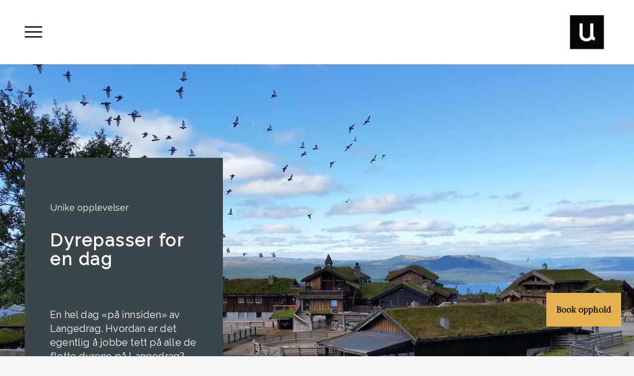

--- FILE ---
content_type: text/html; charset=UTF-8
request_url: https://uvdal.no/aktivitet/dyrepasser/
body_size: 27977
content:
<!DOCTYPE html>
<html lang="nb-NO" class="html_stretched responsive av-preloader-disabled  html_header_top html_logo_right html_main_nav_header html_menu_left html_large html_header_sticky_disabled html_header_shrinking_disabled html_mobile_menu_tablet html_header_searchicon_disabled html_content_align_center html_header_unstick_top_disabled html_header_stretch_disabled html_minimal_header html_elegant-blog html_modern-blog html_burger_menu html_av-submenu-hidden html_av-submenu-display-click html_av-overlay-side html_av-overlay-side-minimal html_av-submenu-clone html_entry_id_6619 av-cookies-no-cookie-consent av-no-preview av-default-lightbox html_burger_menu_active">
<head>
<meta charset="UTF-8" />
<script type="text/javascript">
/* <![CDATA[ */
var gform;gform||(document.addEventListener("gform_main_scripts_loaded",function(){gform.scriptsLoaded=!0}),document.addEventListener("gform/theme/scripts_loaded",function(){gform.themeScriptsLoaded=!0}),window.addEventListener("DOMContentLoaded",function(){gform.domLoaded=!0}),gform={domLoaded:!1,scriptsLoaded:!1,themeScriptsLoaded:!1,isFormEditor:()=>"function"==typeof InitializeEditor,callIfLoaded:function(o){return!(!gform.domLoaded||!gform.scriptsLoaded||!gform.themeScriptsLoaded&&!gform.isFormEditor()||(gform.isFormEditor()&&console.warn("The use of gform.initializeOnLoaded() is deprecated in the form editor context and will be removed in Gravity Forms 3.1."),o(),0))},initializeOnLoaded:function(o){gform.callIfLoaded(o)||(document.addEventListener("gform_main_scripts_loaded",()=>{gform.scriptsLoaded=!0,gform.callIfLoaded(o)}),document.addEventListener("gform/theme/scripts_loaded",()=>{gform.themeScriptsLoaded=!0,gform.callIfLoaded(o)}),window.addEventListener("DOMContentLoaded",()=>{gform.domLoaded=!0,gform.callIfLoaded(o)}))},hooks:{action:{},filter:{}},addAction:function(o,r,e,t){gform.addHook("action",o,r,e,t)},addFilter:function(o,r,e,t){gform.addHook("filter",o,r,e,t)},doAction:function(o){gform.doHook("action",o,arguments)},applyFilters:function(o){return gform.doHook("filter",o,arguments)},removeAction:function(o,r){gform.removeHook("action",o,r)},removeFilter:function(o,r,e){gform.removeHook("filter",o,r,e)},addHook:function(o,r,e,t,n){null==gform.hooks[o][r]&&(gform.hooks[o][r]=[]);var d=gform.hooks[o][r];null==n&&(n=r+"_"+d.length),gform.hooks[o][r].push({tag:n,callable:e,priority:t=null==t?10:t})},doHook:function(r,o,e){var t;if(e=Array.prototype.slice.call(e,1),null!=gform.hooks[r][o]&&((o=gform.hooks[r][o]).sort(function(o,r){return o.priority-r.priority}),o.forEach(function(o){"function"!=typeof(t=o.callable)&&(t=window[t]),"action"==r?t.apply(null,e):e[0]=t.apply(null,e)})),"filter"==r)return e[0]},removeHook:function(o,r,t,n){var e;null!=gform.hooks[o][r]&&(e=(e=gform.hooks[o][r]).filter(function(o,r,e){return!!(null!=n&&n!=o.tag||null!=t&&t!=o.priority)}),gform.hooks[o][r]=e)}});
/* ]]> */
</script>



<!-- mobile setting -->
<meta name="viewport" content="width=device-width, initial-scale=1">

<!-- Scripts/CSS and wp_head hook -->
                    <!-- Start cookieyes banner --> <script id="cookieyes" type="text/javascript" src="https://cdn-cookieyes.com/client_data/38887122dba6d9d5b58ecc2e/script.js"></script> <!-- End cookieyes banner -->            <meta name='robots' content='index, follow, max-image-preview:large, max-snippet:-1, max-video-preview:-1' />

	<!-- This site is optimized with the Yoast SEO plugin v25.6 - https://yoast.com/wordpress/plugins/seo/ -->
	<title>Dyrepasser for en dag - Uvdal</title>
	<meta name="description" content="Bli med å fore, møkke og stelle en rekke ulike husdyr sammen med våre dyrepassere på Langedrag. Vær guidens gode hjelper under foring av villsvin, reinsdyr, elg, rødrev og fjellrev. Mellom foringene får du også prøve deg på hesteryggen!" />
	<link rel="canonical" href="https://uvdal.no/aktivitet/dyrepasser/" />
	<meta property="og:locale" content="nb_NO" />
	<meta property="og:type" content="article" />
	<meta property="og:title" content="Dyrepasser for en dag - Uvdal" />
	<meta property="og:description" content="Bli med å fore, møkke og stelle en rekke ulike husdyr sammen med våre dyrepassere på Langedrag. Vær guidens gode hjelper under foring av villsvin, reinsdyr, elg, rødrev og fjellrev. Mellom foringene får du også prøve deg på hesteryggen!" />
	<meta property="og:url" content="https://uvdal.no/aktivitet/dyrepasser/" />
	<meta property="og:site_name" content="Uvdal" />
	<meta property="article:modified_time" content="2025-12-05T14:11:58+00:00" />
	<meta property="og:image" content="https://uvdal.no/wp-content/uploads/2022/09/SondreEriksen_Uvdal.no_00004Logo.jpg" />
	<meta property="og:image:width" content="2500" />
	<meta property="og:image:height" content="1667" />
	<meta property="og:image:type" content="image/jpeg" />
	<meta name="twitter:card" content="summary_large_image" />
	<script type="application/ld+json" class="yoast-schema-graph">{"@context":"https://schema.org","@graph":[{"@type":"WebPage","@id":"https://uvdal.no/aktivitet/dyrepasser/","url":"https://uvdal.no/aktivitet/dyrepasser/","name":"Dyrepasser for en dag - Uvdal","isPartOf":{"@id":"https://uvdal.no/#website"},"primaryImageOfPage":{"@id":"https://uvdal.no/aktivitet/dyrepasser/#primaryimage"},"image":{"@id":"https://uvdal.no/aktivitet/dyrepasser/#primaryimage"},"thumbnailUrl":"https://uvdal.no/wp-content/uploads/2022/09/SondreEriksen_Uvdal.no_00004Logo.jpg","datePublished":"2023-03-08T13:16:40+00:00","dateModified":"2025-12-05T14:11:58+00:00","description":"Bli med å fore, møkke og stelle en rekke ulike husdyr sammen med våre dyrepassere på Langedrag. Vær guidens gode hjelper under foring av villsvin, reinsdyr, elg, rødrev og fjellrev. Mellom foringene får du også prøve deg på hesteryggen!","breadcrumb":{"@id":"https://uvdal.no/aktivitet/dyrepasser/#breadcrumb"},"inLanguage":"nb-NO","potentialAction":[{"@type":"ReadAction","target":["https://uvdal.no/aktivitet/dyrepasser/"]}]},{"@type":"ImageObject","inLanguage":"nb-NO","@id":"https://uvdal.no/aktivitet/dyrepasser/#primaryimage","url":"https://uvdal.no/wp-content/uploads/2022/09/SondreEriksen_Uvdal.no_00004Logo.jpg","contentUrl":"https://uvdal.no/wp-content/uploads/2022/09/SondreEriksen_Uvdal.no_00004Logo.jpg","width":2500,"height":1667,"caption":"-Fjellreven kan være vanskelig å få tatt bilde av i regnvær. Når den beveger seg, beveger den seg fort og uforutsigbart. Dette bildet er tatt mens det pøsregner, og fjellreven kommer løpende mot meg. Her gjelder det å være på rett sted til rett tid."},{"@type":"BreadcrumbList","@id":"https://uvdal.no/aktivitet/dyrepasser/#breadcrumb","itemListElement":[{"@type":"ListItem","position":1,"name":"Hjem","item":"https://uvdal.no/hjem/"},{"@type":"ListItem","position":2,"name":"Aktivitet","item":"https://uvdal.no/aktivitet/"},{"@type":"ListItem","position":3,"name":"Dyrepasser for en dag"}]},{"@type":"WebSite","@id":"https://uvdal.no/#website","url":"https://uvdal.no/","name":"Uvdal","description":"Uoppdaget. Uberørt. Unik.","potentialAction":[{"@type":"SearchAction","target":{"@type":"EntryPoint","urlTemplate":"https://uvdal.no/?s={search_term_string}"},"query-input":{"@type":"PropertyValueSpecification","valueRequired":true,"valueName":"search_term_string"}}],"inLanguage":"nb-NO"}]}</script>
	<!-- / Yoast SEO plugin. -->


<link rel="alternate" type="application/rss+xml" title="Uvdal &raquo; strøm" href="https://uvdal.no/feed/" />
<link rel="alternate" type="application/rss+xml" title="Uvdal &raquo; kommentarstrøm" href="https://uvdal.no/comments/feed/" />
<link rel="alternate" type="text/calendar" title="Uvdal &raquo; iCal-feed" href="https://uvdal.no/arrangementer/?ical=1" />

<!-- google webfont font replacement -->

			<script type='text/javascript'>

				(function() {

					/*	check if webfonts are disabled by user setting via cookie - or user must opt in.	*/
					var html = document.getElementsByTagName('html')[0];
					var cookie_check = html.className.indexOf('av-cookies-needs-opt-in') >= 0 || html.className.indexOf('av-cookies-can-opt-out') >= 0;
					var allow_continue = true;
					var silent_accept_cookie = html.className.indexOf('av-cookies-user-silent-accept') >= 0;

					if( cookie_check && ! silent_accept_cookie )
					{
						if( ! document.cookie.match(/aviaCookieConsent/) || html.className.indexOf('av-cookies-session-refused') >= 0 )
						{
							allow_continue = false;
						}
						else
						{
							if( ! document.cookie.match(/aviaPrivacyRefuseCookiesHideBar/) )
							{
								allow_continue = false;
							}
							else if( ! document.cookie.match(/aviaPrivacyEssentialCookiesEnabled/) )
							{
								allow_continue = false;
							}
							else if( document.cookie.match(/aviaPrivacyGoogleWebfontsDisabled/) )
							{
								allow_continue = false;
							}
						}
					}

					if( allow_continue )
					{
						var f = document.createElement('link');

						f.type 	= 'text/css';
						f.rel 	= 'stylesheet';
						f.href 	= 'https://fonts.googleapis.com/css?family=Raleway%7CLora&display=auto';
						f.id 	= 'avia-google-webfont';

						document.getElementsByTagName('head')[0].appendChild(f);
					}
				})();

			</script>
			<script type="text/javascript">
/* <![CDATA[ */
window._wpemojiSettings = {"baseUrl":"https:\/\/s.w.org\/images\/core\/emoji\/15.0.3\/72x72\/","ext":".png","svgUrl":"https:\/\/s.w.org\/images\/core\/emoji\/15.0.3\/svg\/","svgExt":".svg","source":{"concatemoji":"https:\/\/uvdal.no\/wp-includes\/js\/wp-emoji-release.min.js?ver=baa1fb54f74cb268f687461e5fd3d795"}};
/*! This file is auto-generated */
!function(i,n){var o,s,e;function c(e){try{var t={supportTests:e,timestamp:(new Date).valueOf()};sessionStorage.setItem(o,JSON.stringify(t))}catch(e){}}function p(e,t,n){e.clearRect(0,0,e.canvas.width,e.canvas.height),e.fillText(t,0,0);var t=new Uint32Array(e.getImageData(0,0,e.canvas.width,e.canvas.height).data),r=(e.clearRect(0,0,e.canvas.width,e.canvas.height),e.fillText(n,0,0),new Uint32Array(e.getImageData(0,0,e.canvas.width,e.canvas.height).data));return t.every(function(e,t){return e===r[t]})}function u(e,t,n){switch(t){case"flag":return n(e,"\ud83c\udff3\ufe0f\u200d\u26a7\ufe0f","\ud83c\udff3\ufe0f\u200b\u26a7\ufe0f")?!1:!n(e,"\ud83c\uddfa\ud83c\uddf3","\ud83c\uddfa\u200b\ud83c\uddf3")&&!n(e,"\ud83c\udff4\udb40\udc67\udb40\udc62\udb40\udc65\udb40\udc6e\udb40\udc67\udb40\udc7f","\ud83c\udff4\u200b\udb40\udc67\u200b\udb40\udc62\u200b\udb40\udc65\u200b\udb40\udc6e\u200b\udb40\udc67\u200b\udb40\udc7f");case"emoji":return!n(e,"\ud83d\udc26\u200d\u2b1b","\ud83d\udc26\u200b\u2b1b")}return!1}function f(e,t,n){var r="undefined"!=typeof WorkerGlobalScope&&self instanceof WorkerGlobalScope?new OffscreenCanvas(300,150):i.createElement("canvas"),a=r.getContext("2d",{willReadFrequently:!0}),o=(a.textBaseline="top",a.font="600 32px Arial",{});return e.forEach(function(e){o[e]=t(a,e,n)}),o}function t(e){var t=i.createElement("script");t.src=e,t.defer=!0,i.head.appendChild(t)}"undefined"!=typeof Promise&&(o="wpEmojiSettingsSupports",s=["flag","emoji"],n.supports={everything:!0,everythingExceptFlag:!0},e=new Promise(function(e){i.addEventListener("DOMContentLoaded",e,{once:!0})}),new Promise(function(t){var n=function(){try{var e=JSON.parse(sessionStorage.getItem(o));if("object"==typeof e&&"number"==typeof e.timestamp&&(new Date).valueOf()<e.timestamp+604800&&"object"==typeof e.supportTests)return e.supportTests}catch(e){}return null}();if(!n){if("undefined"!=typeof Worker&&"undefined"!=typeof OffscreenCanvas&&"undefined"!=typeof URL&&URL.createObjectURL&&"undefined"!=typeof Blob)try{var e="postMessage("+f.toString()+"("+[JSON.stringify(s),u.toString(),p.toString()].join(",")+"));",r=new Blob([e],{type:"text/javascript"}),a=new Worker(URL.createObjectURL(r),{name:"wpTestEmojiSupports"});return void(a.onmessage=function(e){c(n=e.data),a.terminate(),t(n)})}catch(e){}c(n=f(s,u,p))}t(n)}).then(function(e){for(var t in e)n.supports[t]=e[t],n.supports.everything=n.supports.everything&&n.supports[t],"flag"!==t&&(n.supports.everythingExceptFlag=n.supports.everythingExceptFlag&&n.supports[t]);n.supports.everythingExceptFlag=n.supports.everythingExceptFlag&&!n.supports.flag,n.DOMReady=!1,n.readyCallback=function(){n.DOMReady=!0}}).then(function(){return e}).then(function(){var e;n.supports.everything||(n.readyCallback(),(e=n.source||{}).concatemoji?t(e.concatemoji):e.wpemoji&&e.twemoji&&(t(e.twemoji),t(e.wpemoji)))}))}((window,document),window._wpemojiSettings);
/* ]]> */
</script>
<style id='wp-emoji-styles-inline-css' type='text/css'>

	img.wp-smiley, img.emoji {
		display: inline !important;
		border: none !important;
		box-shadow: none !important;
		height: 1em !important;
		width: 1em !important;
		margin: 0 0.07em !important;
		vertical-align: -0.1em !important;
		background: none !important;
		padding: 0 !important;
	}
</style>
<link rel='stylesheet' id='wp-block-library-css' href='https://uvdal.no/wp-includes/css/dist/block-library/style.min.css?ver=baa1fb54f74cb268f687461e5fd3d795' type='text/css' media='all' />
<style id='filebird-block-filebird-gallery-style-inline-css' type='text/css'>
ul.filebird-block-filebird-gallery{margin:auto!important;padding:0!important;width:100%}ul.filebird-block-filebird-gallery.layout-grid{display:grid;grid-gap:20px;align-items:stretch;grid-template-columns:repeat(var(--columns),1fr);justify-items:stretch}ul.filebird-block-filebird-gallery.layout-grid li img{border:1px solid #ccc;box-shadow:2px 2px 6px 0 rgba(0,0,0,.3);height:100%;max-width:100%;-o-object-fit:cover;object-fit:cover;width:100%}ul.filebird-block-filebird-gallery.layout-masonry{-moz-column-count:var(--columns);-moz-column-gap:var(--space);column-gap:var(--space);-moz-column-width:var(--min-width);columns:var(--min-width) var(--columns);display:block;overflow:auto}ul.filebird-block-filebird-gallery.layout-masonry li{margin-bottom:var(--space)}ul.filebird-block-filebird-gallery li{list-style:none}ul.filebird-block-filebird-gallery li figure{height:100%;margin:0;padding:0;position:relative;width:100%}ul.filebird-block-filebird-gallery li figure figcaption{background:linear-gradient(0deg,rgba(0,0,0,.7),rgba(0,0,0,.3) 70%,transparent);bottom:0;box-sizing:border-box;color:#fff;font-size:.8em;margin:0;max-height:100%;overflow:auto;padding:3em .77em .7em;position:absolute;text-align:center;width:100%;z-index:2}ul.filebird-block-filebird-gallery li figure figcaption a{color:inherit}

</style>
<style id='global-styles-inline-css' type='text/css'>
:root{--wp--preset--aspect-ratio--square: 1;--wp--preset--aspect-ratio--4-3: 4/3;--wp--preset--aspect-ratio--3-4: 3/4;--wp--preset--aspect-ratio--3-2: 3/2;--wp--preset--aspect-ratio--2-3: 2/3;--wp--preset--aspect-ratio--16-9: 16/9;--wp--preset--aspect-ratio--9-16: 9/16;--wp--preset--color--black: #000000;--wp--preset--color--cyan-bluish-gray: #abb8c3;--wp--preset--color--white: #ffffff;--wp--preset--color--pale-pink: #f78da7;--wp--preset--color--vivid-red: #cf2e2e;--wp--preset--color--luminous-vivid-orange: #ff6900;--wp--preset--color--luminous-vivid-amber: #fcb900;--wp--preset--color--light-green-cyan: #7bdcb5;--wp--preset--color--vivid-green-cyan: #00d084;--wp--preset--color--pale-cyan-blue: #8ed1fc;--wp--preset--color--vivid-cyan-blue: #0693e3;--wp--preset--color--vivid-purple: #9b51e0;--wp--preset--color--metallic-red: #b02b2c;--wp--preset--color--maximum-yellow-red: #edae44;--wp--preset--color--yellow-sun: #eeee22;--wp--preset--color--palm-leaf: #83a846;--wp--preset--color--aero: #7bb0e7;--wp--preset--color--old-lavender: #745f7e;--wp--preset--color--steel-teal: #5f8789;--wp--preset--color--raspberry-pink: #d65799;--wp--preset--color--medium-turquoise: #4ecac2;--wp--preset--gradient--vivid-cyan-blue-to-vivid-purple: linear-gradient(135deg,rgba(6,147,227,1) 0%,rgb(155,81,224) 100%);--wp--preset--gradient--light-green-cyan-to-vivid-green-cyan: linear-gradient(135deg,rgb(122,220,180) 0%,rgb(0,208,130) 100%);--wp--preset--gradient--luminous-vivid-amber-to-luminous-vivid-orange: linear-gradient(135deg,rgba(252,185,0,1) 0%,rgba(255,105,0,1) 100%);--wp--preset--gradient--luminous-vivid-orange-to-vivid-red: linear-gradient(135deg,rgba(255,105,0,1) 0%,rgb(207,46,46) 100%);--wp--preset--gradient--very-light-gray-to-cyan-bluish-gray: linear-gradient(135deg,rgb(238,238,238) 0%,rgb(169,184,195) 100%);--wp--preset--gradient--cool-to-warm-spectrum: linear-gradient(135deg,rgb(74,234,220) 0%,rgb(151,120,209) 20%,rgb(207,42,186) 40%,rgb(238,44,130) 60%,rgb(251,105,98) 80%,rgb(254,248,76) 100%);--wp--preset--gradient--blush-light-purple: linear-gradient(135deg,rgb(255,206,236) 0%,rgb(152,150,240) 100%);--wp--preset--gradient--blush-bordeaux: linear-gradient(135deg,rgb(254,205,165) 0%,rgb(254,45,45) 50%,rgb(107,0,62) 100%);--wp--preset--gradient--luminous-dusk: linear-gradient(135deg,rgb(255,203,112) 0%,rgb(199,81,192) 50%,rgb(65,88,208) 100%);--wp--preset--gradient--pale-ocean: linear-gradient(135deg,rgb(255,245,203) 0%,rgb(182,227,212) 50%,rgb(51,167,181) 100%);--wp--preset--gradient--electric-grass: linear-gradient(135deg,rgb(202,248,128) 0%,rgb(113,206,126) 100%);--wp--preset--gradient--midnight: linear-gradient(135deg,rgb(2,3,129) 0%,rgb(40,116,252) 100%);--wp--preset--font-size--small: 1rem;--wp--preset--font-size--medium: 1.125rem;--wp--preset--font-size--large: 1.75rem;--wp--preset--font-size--x-large: clamp(1.75rem, 3vw, 2.25rem);--wp--preset--spacing--20: 0.44rem;--wp--preset--spacing--30: 0.67rem;--wp--preset--spacing--40: 1rem;--wp--preset--spacing--50: 1.5rem;--wp--preset--spacing--60: 2.25rem;--wp--preset--spacing--70: 3.38rem;--wp--preset--spacing--80: 5.06rem;--wp--preset--shadow--natural: 6px 6px 9px rgba(0, 0, 0, 0.2);--wp--preset--shadow--deep: 12px 12px 50px rgba(0, 0, 0, 0.4);--wp--preset--shadow--sharp: 6px 6px 0px rgba(0, 0, 0, 0.2);--wp--preset--shadow--outlined: 6px 6px 0px -3px rgba(255, 255, 255, 1), 6px 6px rgba(0, 0, 0, 1);--wp--preset--shadow--crisp: 6px 6px 0px rgba(0, 0, 0, 1);}:root { --wp--style--global--content-size: 800px;--wp--style--global--wide-size: 1130px; }:where(body) { margin: 0; }.wp-site-blocks > .alignleft { float: left; margin-right: 2em; }.wp-site-blocks > .alignright { float: right; margin-left: 2em; }.wp-site-blocks > .aligncenter { justify-content: center; margin-left: auto; margin-right: auto; }:where(.is-layout-flex){gap: 0.5em;}:where(.is-layout-grid){gap: 0.5em;}.is-layout-flow > .alignleft{float: left;margin-inline-start: 0;margin-inline-end: 2em;}.is-layout-flow > .alignright{float: right;margin-inline-start: 2em;margin-inline-end: 0;}.is-layout-flow > .aligncenter{margin-left: auto !important;margin-right: auto !important;}.is-layout-constrained > .alignleft{float: left;margin-inline-start: 0;margin-inline-end: 2em;}.is-layout-constrained > .alignright{float: right;margin-inline-start: 2em;margin-inline-end: 0;}.is-layout-constrained > .aligncenter{margin-left: auto !important;margin-right: auto !important;}.is-layout-constrained > :where(:not(.alignleft):not(.alignright):not(.alignfull)){max-width: var(--wp--style--global--content-size);margin-left: auto !important;margin-right: auto !important;}.is-layout-constrained > .alignwide{max-width: var(--wp--style--global--wide-size);}body .is-layout-flex{display: flex;}.is-layout-flex{flex-wrap: wrap;align-items: center;}.is-layout-flex > :is(*, div){margin: 0;}body .is-layout-grid{display: grid;}.is-layout-grid > :is(*, div){margin: 0;}body{padding-top: 0px;padding-right: 0px;padding-bottom: 0px;padding-left: 0px;}a:where(:not(.wp-element-button)){text-decoration: underline;}:root :where(.wp-element-button, .wp-block-button__link){background-color: #32373c;border-width: 0;color: #fff;font-family: inherit;font-size: inherit;line-height: inherit;padding: calc(0.667em + 2px) calc(1.333em + 2px);text-decoration: none;}.has-black-color{color: var(--wp--preset--color--black) !important;}.has-cyan-bluish-gray-color{color: var(--wp--preset--color--cyan-bluish-gray) !important;}.has-white-color{color: var(--wp--preset--color--white) !important;}.has-pale-pink-color{color: var(--wp--preset--color--pale-pink) !important;}.has-vivid-red-color{color: var(--wp--preset--color--vivid-red) !important;}.has-luminous-vivid-orange-color{color: var(--wp--preset--color--luminous-vivid-orange) !important;}.has-luminous-vivid-amber-color{color: var(--wp--preset--color--luminous-vivid-amber) !important;}.has-light-green-cyan-color{color: var(--wp--preset--color--light-green-cyan) !important;}.has-vivid-green-cyan-color{color: var(--wp--preset--color--vivid-green-cyan) !important;}.has-pale-cyan-blue-color{color: var(--wp--preset--color--pale-cyan-blue) !important;}.has-vivid-cyan-blue-color{color: var(--wp--preset--color--vivid-cyan-blue) !important;}.has-vivid-purple-color{color: var(--wp--preset--color--vivid-purple) !important;}.has-metallic-red-color{color: var(--wp--preset--color--metallic-red) !important;}.has-maximum-yellow-red-color{color: var(--wp--preset--color--maximum-yellow-red) !important;}.has-yellow-sun-color{color: var(--wp--preset--color--yellow-sun) !important;}.has-palm-leaf-color{color: var(--wp--preset--color--palm-leaf) !important;}.has-aero-color{color: var(--wp--preset--color--aero) !important;}.has-old-lavender-color{color: var(--wp--preset--color--old-lavender) !important;}.has-steel-teal-color{color: var(--wp--preset--color--steel-teal) !important;}.has-raspberry-pink-color{color: var(--wp--preset--color--raspberry-pink) !important;}.has-medium-turquoise-color{color: var(--wp--preset--color--medium-turquoise) !important;}.has-black-background-color{background-color: var(--wp--preset--color--black) !important;}.has-cyan-bluish-gray-background-color{background-color: var(--wp--preset--color--cyan-bluish-gray) !important;}.has-white-background-color{background-color: var(--wp--preset--color--white) !important;}.has-pale-pink-background-color{background-color: var(--wp--preset--color--pale-pink) !important;}.has-vivid-red-background-color{background-color: var(--wp--preset--color--vivid-red) !important;}.has-luminous-vivid-orange-background-color{background-color: var(--wp--preset--color--luminous-vivid-orange) !important;}.has-luminous-vivid-amber-background-color{background-color: var(--wp--preset--color--luminous-vivid-amber) !important;}.has-light-green-cyan-background-color{background-color: var(--wp--preset--color--light-green-cyan) !important;}.has-vivid-green-cyan-background-color{background-color: var(--wp--preset--color--vivid-green-cyan) !important;}.has-pale-cyan-blue-background-color{background-color: var(--wp--preset--color--pale-cyan-blue) !important;}.has-vivid-cyan-blue-background-color{background-color: var(--wp--preset--color--vivid-cyan-blue) !important;}.has-vivid-purple-background-color{background-color: var(--wp--preset--color--vivid-purple) !important;}.has-metallic-red-background-color{background-color: var(--wp--preset--color--metallic-red) !important;}.has-maximum-yellow-red-background-color{background-color: var(--wp--preset--color--maximum-yellow-red) !important;}.has-yellow-sun-background-color{background-color: var(--wp--preset--color--yellow-sun) !important;}.has-palm-leaf-background-color{background-color: var(--wp--preset--color--palm-leaf) !important;}.has-aero-background-color{background-color: var(--wp--preset--color--aero) !important;}.has-old-lavender-background-color{background-color: var(--wp--preset--color--old-lavender) !important;}.has-steel-teal-background-color{background-color: var(--wp--preset--color--steel-teal) !important;}.has-raspberry-pink-background-color{background-color: var(--wp--preset--color--raspberry-pink) !important;}.has-medium-turquoise-background-color{background-color: var(--wp--preset--color--medium-turquoise) !important;}.has-black-border-color{border-color: var(--wp--preset--color--black) !important;}.has-cyan-bluish-gray-border-color{border-color: var(--wp--preset--color--cyan-bluish-gray) !important;}.has-white-border-color{border-color: var(--wp--preset--color--white) !important;}.has-pale-pink-border-color{border-color: var(--wp--preset--color--pale-pink) !important;}.has-vivid-red-border-color{border-color: var(--wp--preset--color--vivid-red) !important;}.has-luminous-vivid-orange-border-color{border-color: var(--wp--preset--color--luminous-vivid-orange) !important;}.has-luminous-vivid-amber-border-color{border-color: var(--wp--preset--color--luminous-vivid-amber) !important;}.has-light-green-cyan-border-color{border-color: var(--wp--preset--color--light-green-cyan) !important;}.has-vivid-green-cyan-border-color{border-color: var(--wp--preset--color--vivid-green-cyan) !important;}.has-pale-cyan-blue-border-color{border-color: var(--wp--preset--color--pale-cyan-blue) !important;}.has-vivid-cyan-blue-border-color{border-color: var(--wp--preset--color--vivid-cyan-blue) !important;}.has-vivid-purple-border-color{border-color: var(--wp--preset--color--vivid-purple) !important;}.has-metallic-red-border-color{border-color: var(--wp--preset--color--metallic-red) !important;}.has-maximum-yellow-red-border-color{border-color: var(--wp--preset--color--maximum-yellow-red) !important;}.has-yellow-sun-border-color{border-color: var(--wp--preset--color--yellow-sun) !important;}.has-palm-leaf-border-color{border-color: var(--wp--preset--color--palm-leaf) !important;}.has-aero-border-color{border-color: var(--wp--preset--color--aero) !important;}.has-old-lavender-border-color{border-color: var(--wp--preset--color--old-lavender) !important;}.has-steel-teal-border-color{border-color: var(--wp--preset--color--steel-teal) !important;}.has-raspberry-pink-border-color{border-color: var(--wp--preset--color--raspberry-pink) !important;}.has-medium-turquoise-border-color{border-color: var(--wp--preset--color--medium-turquoise) !important;}.has-vivid-cyan-blue-to-vivid-purple-gradient-background{background: var(--wp--preset--gradient--vivid-cyan-blue-to-vivid-purple) !important;}.has-light-green-cyan-to-vivid-green-cyan-gradient-background{background: var(--wp--preset--gradient--light-green-cyan-to-vivid-green-cyan) !important;}.has-luminous-vivid-amber-to-luminous-vivid-orange-gradient-background{background: var(--wp--preset--gradient--luminous-vivid-amber-to-luminous-vivid-orange) !important;}.has-luminous-vivid-orange-to-vivid-red-gradient-background{background: var(--wp--preset--gradient--luminous-vivid-orange-to-vivid-red) !important;}.has-very-light-gray-to-cyan-bluish-gray-gradient-background{background: var(--wp--preset--gradient--very-light-gray-to-cyan-bluish-gray) !important;}.has-cool-to-warm-spectrum-gradient-background{background: var(--wp--preset--gradient--cool-to-warm-spectrum) !important;}.has-blush-light-purple-gradient-background{background: var(--wp--preset--gradient--blush-light-purple) !important;}.has-blush-bordeaux-gradient-background{background: var(--wp--preset--gradient--blush-bordeaux) !important;}.has-luminous-dusk-gradient-background{background: var(--wp--preset--gradient--luminous-dusk) !important;}.has-pale-ocean-gradient-background{background: var(--wp--preset--gradient--pale-ocean) !important;}.has-electric-grass-gradient-background{background: var(--wp--preset--gradient--electric-grass) !important;}.has-midnight-gradient-background{background: var(--wp--preset--gradient--midnight) !important;}.has-small-font-size{font-size: var(--wp--preset--font-size--small) !important;}.has-medium-font-size{font-size: var(--wp--preset--font-size--medium) !important;}.has-large-font-size{font-size: var(--wp--preset--font-size--large) !important;}.has-x-large-font-size{font-size: var(--wp--preset--font-size--x-large) !important;}
:where(.wp-block-post-template.is-layout-flex){gap: 1.25em;}:where(.wp-block-post-template.is-layout-grid){gap: 1.25em;}
:where(.wp-block-columns.is-layout-flex){gap: 2em;}:where(.wp-block-columns.is-layout-grid){gap: 2em;}
:root :where(.wp-block-pullquote){font-size: 1.5em;line-height: 1.6;}
</style>
<link rel='stylesheet' id='enfold-style-css' href='https://uvdal.no/wp-content/themes/enfold/style.css?ver=baa1fb54f74cb268f687461e5fd3d795' type='text/css' media='all' />
<link rel='stylesheet' id='enfold-child-style-css' href='https://uvdal.no/wp-content/themes/enfold-child/style.css?ver=baa1fb54f74cb268f687461e5fd3d795' type='text/css' media='all' />
<link rel='stylesheet' id='avia-merged-styles-css' href='https://uvdal.no/wp-content/uploads/dynamic_avia/avia-merged-styles-347f4ff681a3094187de8646d3084f41---696b89b0cb121.css' type='text/css' media='all' />
<script type="text/javascript" src="https://uvdal.no/wp-includes/js/jquery/jquery.min.js?ver=3.7.1" id="jquery-core-js"></script>
<script type="text/javascript" src="https://uvdal.no/wp-includes/js/jquery/jquery-migrate.min.js?ver=3.4.1" id="jquery-migrate-js"></script>
<script type="text/javascript" src="https://uvdal.no/wp-content/uploads/dynamic_avia/avia-head-scripts-e7823c06d8a1e3d20e13c7bbc9cf929b---696b89b0e0e60.js" id="avia-head-scripts-js"></script>
<link rel="https://api.w.org/" href="https://uvdal.no/wp-json/" /><link rel="EditURI" type="application/rsd+xml" title="RSD" href="https://uvdal.no/xmlrpc.php?rsd" />

<link rel='shortlink' href='https://uvdal.no/?p=6619' />
<link rel="alternate" title="oEmbed (JSON)" type="application/json+oembed" href="https://uvdal.no/wp-json/oembed/1.0/embed?url=https%3A%2F%2Fuvdal.no%2Faktivitet%2Fdyrepasser%2F" />
<link rel="alternate" title="oEmbed (XML)" type="text/xml+oembed" href="https://uvdal.no/wp-json/oembed/1.0/embed?url=https%3A%2F%2Fuvdal.no%2Faktivitet%2Fdyrepasser%2F&#038;format=xml" />
<meta name="tec-api-version" content="v1"><meta name="tec-api-origin" content="https://uvdal.no"><link rel="alternate" href="https://uvdal.no/wp-json/tribe/events/v1/" /><script src="https://kit.fontawesome.com/3a7966d37f.js" crossorigin="anonymous"></script>
	<!-- Meta Pixel Code -->
	<script>
	  !function(f,b,e,v,n,t,s)
	  {if(f.fbq)return;n=f.fbq=function(){n.callMethod?
	  n.callMethod.apply(n,arguments):n.queue.push(arguments)};
	  if(!f._fbq)f._fbq=n;n.push=n;n.loaded=!0;n.version='2.0';
	  n.queue=[];t=b.createElement(e);t.async=!0;
	  t.src=v;s=b.getElementsByTagName(e)[0];
	  s.parentNode.insertBefore(t,s)}(window, document,'script',
	  'https://connect.facebook.net/en_US/fbevents.js');
	  fbq('init', '589725719320417');
	  fbq('track', 'PageView');
	</script>
	<noscript><img height="1" width="1" style="display:none"
	  src="https://www.facebook.com/tr?id=589725719320417&ev=PageView&noscript=1"
	/></noscript>
	<!-- End Meta Pixel Code -->
	<style>
	  :root {
		--bw-color-brand1-lightest: #ffe6e6;
		--bw-color-brand1-lighter: #feb4b4;
		--bw-color-brand1-key: #fd8383;
		--bw-color-brand1-darker: #fc4f4f;

		--bw-color-brand2-lightest: #eae6ff;
		--bw-color-brand2-lighter: #5635fd;
		--bw-color-brand2-key: #e7b350;
		--bw-color-brand2-darker: #090132;
	  }
	</style>

	<link rel="stylesheet" href="https://widgets.blendbooking.com/assets/index.css" />
	<script src="https://widgets.blendbooking.com/assets/index.js" async type="module"></script>

	<script>
		window.blendConfig = {
			tenantId: '6ff5a3f3-41a6-4f60-a72b-287e291852e4',
			salesChannelId: 1059,
			termsConditionsUrl: 'https://uvdal.no/personvern',
			privacyPolicyUrl: 'https://uvdal.no/personvern',
			logoUrl: 'https://uvdal.no/logo.svg',
		};
	</script>


<!--[if lt IE 9]><script src="https://uvdal.no/wp-content/themes/enfold/js/html5shiv.js"></script><![endif]--><link rel="profile" href="https://gmpg.org/xfn/11" />
<link rel="alternate" type="application/rss+xml" title="Uvdal RSS2 Feed" href="https://uvdal.no/feed/" />
<link rel="pingback" href="https://uvdal.no/xmlrpc.php" />
        <!-- Google tag (gtag.js) -->
        <script async src="https://www.googletagmanager.com/gtag/js?id=G-H66R7SHFC9"></script>

        <script>
            <!-- Google Analytics -->
            window.dataLayer = window.dataLayer || [];
            function gtag(){dataLayer.push(arguments);}
            gtag('js', new Date());

            gtag('config', 'G-H66R7SHFC9');
        </script>
        <!-- End Google Analytics -->
    
<!-- To speed up the rendering and to display the site as fast as possible to the user we include some styles and scripts for above the fold content inline -->
<script type="text/javascript">'use strict';var avia_is_mobile=!1;if(/Android|webOS|iPhone|iPad|iPod|BlackBerry|IEMobile|Opera Mini/i.test(navigator.userAgent)&&'ontouchstart' in document.documentElement){avia_is_mobile=!0;document.documentElement.className+=' avia_mobile '}
else{document.documentElement.className+=' avia_desktop '};document.documentElement.className+=' js_active ';(function(){var e=['-webkit-','-moz-','-ms-',''],n='',o=!1,a=!1;for(var t in e){if(e[t]+'transform' in document.documentElement.style){o=!0;n=e[t]+'transform'};if(e[t]+'perspective' in document.documentElement.style){a=!0}};if(o){document.documentElement.className+=' avia_transform '};if(a){document.documentElement.className+=' avia_transform3d '};if(typeof document.getElementsByClassName=='function'&&typeof document.documentElement.getBoundingClientRect=='function'&&avia_is_mobile==!1){if(n&&window.innerHeight>0){setTimeout(function(){var e=0,o={},a=0,t=document.getElementsByClassName('av-parallax'),i=window.pageYOffset||document.documentElement.scrollTop;for(e=0;e<t.length;e++){t[e].style.top='0px';o=t[e].getBoundingClientRect();a=Math.ceil((window.innerHeight+i-o.top)*0.3);t[e].style[n]='translate(0px, '+a+'px)';t[e].style.top='auto';t[e].className+=' enabled-parallax '}},50)}}})();</script><link rel="icon" href="https://uvdal.no/wp-content/uploads/2022/01/cropped-uvdal_logo_hvit_u-32x32.png" sizes="32x32" />
<link rel="icon" href="https://uvdal.no/wp-content/uploads/2022/01/cropped-uvdal_logo_hvit_u-192x192.png" sizes="192x192" />
<link rel="apple-touch-icon" href="https://uvdal.no/wp-content/uploads/2022/01/cropped-uvdal_logo_hvit_u-180x180.png" />
<meta name="msapplication-TileImage" content="https://uvdal.no/wp-content/uploads/2022/01/cropped-uvdal_logo_hvit_u-270x270.png" />
		<style type="text/css" id="wp-custom-css">
			/* KODE FRA TILPASS EIRIK HAR FLYTTET HIT MEN DET ER MASSE CSS I THEME OPTIONS OGSÅ */ 

.html_av-overlay-side .av-burger-overlay-scroll {
right: auto;
left: 0; 
}
.html_av-overlay-side .av-burger-overlay-scroll {
    -webkit-transform: translateX(-10px)!important; 
    transform: translateX(-10px)!important;

}
.av_font_icon.av-icon-style-inline {
    float: none!important; 
    display: inline-block!important; 
    vertical-align: middle!important; 
    margin: 0 8px!important; 
}
/* CSS - */

/* Parent menu background color */

#top #wrap_all #header .av-burger-overlay #av-burger-menu-ul li.av-active-burger-items.av-show-submenu > a {
    background:#EFEFEF !important;
}

/* Submenu background color */

#header li.av-active-burger-items.av-show-submenu a {
    background:#f8f8f8 !important;
	list-style-type:none !important;
}    
.responsive .container{
	max-width: 1600px !important;
}

.av_minimal_header #header_main{
	padding-top:20px !important;
	padding-bottom: 20px !important;
}

.whiteframe{
	padding: 100px !important;
}
.hide_on_desktop_images{
	display: none;
}

/*********tablet***********/
@media screen and (min-width:300px) and (max-width: 1000px){
	.hide_on_desktop_images  {
		display: block;
		height: 500px !important;
		width: 100% !important;
			
	}
	.hide_on_small_images{
		display:none !important;
	}
	.top{
		height: 450px;
	}
	div.av-masonry-container.isotope a{
		width:50% !important;
		height: auto;
	}
	.avia-image-container{
		width: 50% !important;
		margin: 0px !important;
		clear: both !important;
	}
	.fulltext{
		text-align: center;
		padding: 20px !important
	}
	.fullimage{
		width: 100% !important;
		margin: 0 auto !important;
		text-align: center !important;
	}
	.whiteframe{
		padding: 50px!important
	}
	.lesspadd p{
		font-size: 20px
	}
	.lesspadd{
		padding: 20px!important;
	}
	
}

/***********mobil*********/
@media screen and (min-width:200px) and (max-width: 500px){
		div.av-masonry-container.isotope a{
		width:100% !important;
		height: auto;		
	}

}

html_entry_id_1590 h1{
	font-size: 35px
}

		</style>
		<style type="text/css">
		@font-face {font-family: 'entypo-fontello-enfold'; font-weight: normal; font-style: normal; font-display: auto;
		src: url('https://uvdal.no/wp-content/themes/enfold/config-templatebuilder/avia-template-builder/assets/fonts/entypo-fontello-enfold/entypo-fontello-enfold.woff2') format('woff2'),
		url('https://uvdal.no/wp-content/themes/enfold/config-templatebuilder/avia-template-builder/assets/fonts/entypo-fontello-enfold/entypo-fontello-enfold.woff') format('woff'),
		url('https://uvdal.no/wp-content/themes/enfold/config-templatebuilder/avia-template-builder/assets/fonts/entypo-fontello-enfold/entypo-fontello-enfold.ttf') format('truetype'),
		url('https://uvdal.no/wp-content/themes/enfold/config-templatebuilder/avia-template-builder/assets/fonts/entypo-fontello-enfold/entypo-fontello-enfold.svg#entypo-fontello-enfold') format('svg'),
		url('https://uvdal.no/wp-content/themes/enfold/config-templatebuilder/avia-template-builder/assets/fonts/entypo-fontello-enfold/entypo-fontello-enfold.eot'),
		url('https://uvdal.no/wp-content/themes/enfold/config-templatebuilder/avia-template-builder/assets/fonts/entypo-fontello-enfold/entypo-fontello-enfold.eot?#iefix') format('embedded-opentype');
		}

		#top .avia-font-entypo-fontello-enfold, body .avia-font-entypo-fontello-enfold, html body [data-av_iconfont='entypo-fontello-enfold']:before{ font-family: 'entypo-fontello-enfold'; }
		
		@font-face {font-family: 'entypo-fontello'; font-weight: normal; font-style: normal; font-display: auto;
		src: url('https://uvdal.no/wp-content/themes/enfold/config-templatebuilder/avia-template-builder/assets/fonts/entypo-fontello/entypo-fontello.woff2') format('woff2'),
		url('https://uvdal.no/wp-content/themes/enfold/config-templatebuilder/avia-template-builder/assets/fonts/entypo-fontello/entypo-fontello.woff') format('woff'),
		url('https://uvdal.no/wp-content/themes/enfold/config-templatebuilder/avia-template-builder/assets/fonts/entypo-fontello/entypo-fontello.ttf') format('truetype'),
		url('https://uvdal.no/wp-content/themes/enfold/config-templatebuilder/avia-template-builder/assets/fonts/entypo-fontello/entypo-fontello.svg#entypo-fontello') format('svg'),
		url('https://uvdal.no/wp-content/themes/enfold/config-templatebuilder/avia-template-builder/assets/fonts/entypo-fontello/entypo-fontello.eot'),
		url('https://uvdal.no/wp-content/themes/enfold/config-templatebuilder/avia-template-builder/assets/fonts/entypo-fontello/entypo-fontello.eot?#iefix') format('embedded-opentype');
		}

		#top .avia-font-entypo-fontello, body .avia-font-entypo-fontello, html body [data-av_iconfont='entypo-fontello']:before{ font-family: 'entypo-fontello'; }
		</style>

<!--
Debugging Info for Theme support: 

Theme: Enfold
Version: 7.0
Installed: enfold
AviaFramework Version: 5.6
AviaBuilder Version: 6.0
aviaElementManager Version: 1.0.1
- - - - - - - - - - -
ChildTheme: Enfold Child
ChildTheme Version: 1.0
ChildTheme Installed: enfold

- - - - - - - - - - -
ML:512-PU:172-PLA:17
WP:6.6.4
Compress: CSS:all theme files - JS:all theme files
Updates: disabled
PLAu:13
-->
</head>

<body id="top" class="aktivitet-template-default single single-aktivitet postid-6619 stretched no_sidebar_border rtl_columns av-curtain-numeric raleway lora tribe-no-js post-type-aktivitet aktivitet-kat-aktivitet aktivitet-kat-for-barn aktivitet-kat-hostaktiviteter aktivitet-kat-langedrag aktivitet-kat-sommeraktiviteter aktivitet-kat-vinteraktiviteter avia-responsive-images-support" itemscope="itemscope" itemtype="https://schema.org/WebPage" >

	
	<div id='wrap_all'>

	
<header id='header' class='all_colors header_color light_bg_color  av_header_top av_logo_right av_main_nav_header av_menu_left av_large av_header_sticky_disabled av_header_shrinking_disabled av_header_stretch_disabled av_mobile_menu_tablet av_header_searchicon_disabled av_header_unstick_top_disabled av_minimal_header av_bottom_nav_disabled  av_alternate_logo_active av_header_border_disabled' aria-label="Header" data-av_shrink_factor='50' role="banner" itemscope="itemscope" itemtype="https://schema.org/WPHeader" >

		<div  id='header_main' class='container_wrap container_wrap_logo'>

        <div class='container av-logo-container'><div class='inner-container'><span class='logo avia-standard-logo'><a href='https://uvdal.no/' class='' aria-label='uvdal_logo_hvit_u' title='uvdal_logo_hvit_u'><img src="https://uvdal.no/wp-content/uploads/2022/01/uvdal_logo_hvit_u.png" srcset="https://uvdal.no/wp-content/uploads/2022/01/uvdal_logo_hvit_u.png 946w, https://uvdal.no/wp-content/uploads/2022/01/uvdal_logo_hvit_u-300x300.png 300w, https://uvdal.no/wp-content/uploads/2022/01/uvdal_logo_hvit_u-150x150.png 150w, https://uvdal.no/wp-content/uploads/2022/01/uvdal_logo_hvit_u-768x768.png 768w, https://uvdal.no/wp-content/uploads/2022/01/uvdal_logo_hvit_u-36x36.png 36w, https://uvdal.no/wp-content/uploads/2022/01/uvdal_logo_hvit_u-180x180.png 180w, https://uvdal.no/wp-content/uploads/2022/01/uvdal_logo_hvit_u-705x705.png 705w" sizes="(max-width: 946px) 100vw, 946px" height="100" width="300" alt='Uvdal' title='uvdal_logo_hvit_u' /></a></span><nav class='main_menu' data-selectname='Velg en side'  role="navigation" itemscope="itemscope" itemtype="https://schema.org/SiteNavigationElement" ><div class="avia-menu av-main-nav-wrap"><ul role="menu" class="menu av-main-nav" id="avia-menu"><li id="menu-item-search-mobile" class="menu-item"></li><li role="menuitem" id="menu-item-118" class="menu-item menu-item-type-custom menu-item-object-custom menu-item-top-level menu-item-top-level-1"><a href="https://uvdal.no/hytter-og-tomter/" itemprop="url" tabindex="0"><span class="avia-bullet"></span><span class="avia-menu-text">Hytter og tomter</span><span class="avia-menu-fx"><span class="avia-arrow-wrap"><span class="avia-arrow"></span></span></span></a></li>
<li role="menuitem" id="menu-item-119" class="menu-item menu-item-type-custom menu-item-object-custom menu-item-mega-parent  menu-item-top-level menu-item-top-level-2"><a href="https://uvdal.no/overnatting-2/" itemprop="url" tabindex="0"><span class="avia-bullet"></span><span class="avia-menu-text">Overnatting</span><span class="avia-menu-fx"><span class="avia-arrow-wrap"><span class="avia-arrow"></span></span></span></a></li>
<li role="menuitem" id="menu-item-120" class="menu-item menu-item-type-custom menu-item-object-custom menu-item-has-children menu-item-top-level menu-item-top-level-3"><a href="https://uvdal.no/?page_id=268" itemprop="url" tabindex="0"><span class="avia-bullet"></span><span class="avia-menu-text">Aktiviteter</span><span class="avia-menu-fx"><span class="avia-arrow-wrap"><span class="avia-arrow"></span></span></span></a>


<ul class="sub-menu">
	<li role="menuitem" id="menu-item-123" class="menu-item menu-item-type-custom menu-item-object-custom"><a href="https://uvdal.no/?page_id=589" itemprop="url" tabindex="0"><span class="avia-bullet"></span><span class="avia-menu-text">Sommeraktiviteter</span></a></li>
	<li role="menuitem" id="menu-item-3555" class="menu-item menu-item-type-post_type menu-item-object-page"><a href="https://uvdal.no/hostaktiviteter/" itemprop="url" tabindex="0"><span class="avia-bullet"></span><span class="avia-menu-text">Høstaktiviteter</span></a></li>
	<li role="menuitem" id="menu-item-124" class="menu-item menu-item-type-custom menu-item-object-custom"><a href="https://uvdal.no/?page_id=580" itemprop="url" tabindex="0"><span class="avia-bullet"></span><span class="avia-menu-text">Vinteraktiviteter</span></a></li>
	<li role="menuitem" id="menu-item-1838" class="menu-item menu-item-type-post_type menu-item-object-page"><a href="https://uvdal.no/attraksjoner/" itemprop="url" tabindex="0"><span class="avia-bullet"></span><span class="avia-menu-text">Attraksjoner</span></a></li>
	<li role="menuitem" id="menu-item-125" class="menu-item menu-item-type-custom menu-item-object-custom"><a href="https://uvdal.no/?page_id=591" itemprop="url" tabindex="0"><span class="avia-bullet"></span><span class="avia-menu-text">For barn</span></a></li>
	<li role="menuitem" id="menu-item-128" class="menu-item menu-item-type-custom menu-item-object-custom"><a href="https://uvdal.no/?page_id=726" itemprop="url" tabindex="0"><span class="avia-bullet"></span><span class="avia-menu-text">Mat og drikke</span></a></li>
</ul>
</li>
<li role="menuitem" id="menu-item-121" class="menu-item menu-item-type-custom menu-item-object-custom menu-item-has-children menu-item-top-level menu-item-top-level-4"><a href="https://uvdal.no/?page_id=271" itemprop="url" tabindex="0"><span class="avia-bullet"></span><span class="avia-menu-text">Næringsliv</span><span class="avia-menu-fx"><span class="avia-arrow-wrap"><span class="avia-arrow"></span></span></span></a>


<ul class="sub-menu">
	<li role="menuitem" id="menu-item-139" class="menu-item menu-item-type-custom menu-item-object-custom"><a href="https://uvdal.no/?page_id=271" itemprop="url" tabindex="0"><span class="avia-bullet"></span><span class="avia-menu-text">Bedrifter</span></a></li>
	<li role="menuitem" id="menu-item-14027" class="menu-item menu-item-type-custom menu-item-object-custom"><a target="_blank" href="https://nuns.no/" itemprop="url" tabindex="0" rel="noopener"><span class="avia-bullet"></span><span class="avia-menu-text">Nore og Uvdal Næringsselskap</span></a></li>
	<li role="menuitem" id="menu-item-141" class="menu-item menu-item-type-custom menu-item-object-custom"><a target="_blank" href="https://www.nore-og-uvdal.kommune.no/" itemprop="url" tabindex="0" rel="noopener"><span class="avia-bullet"></span><span class="avia-menu-text">Nore og Uvdal kommune</span></a></li>
</ul>
</li>
<li role="menuitem" id="menu-item-14281" class="menu-item menu-item-type-custom menu-item-object-custom menu-item-has-children menu-item-top-level menu-item-top-level-5"><a href="#" itemprop="url" tabindex="0"><span class="avia-bullet"></span><span class="avia-menu-text">Booking</span><span class="avia-menu-fx"><span class="avia-arrow-wrap"><span class="avia-arrow"></span></span></span></a>


<ul class="sub-menu">
	<li role="menuitem" id="menu-item-17628" class="menu-item menu-item-type-custom menu-item-object-custom"><a href="https://uvdal.no/booking-aktiviteter" itemprop="url" tabindex="0"><span class="avia-bullet"></span><span class="avia-menu-text">Aktiviteter</span></a></li>
	<li role="menuitem" id="menu-item-17629" class="menu-item menu-item-type-custom menu-item-object-custom"><a href="https://uvdal.no/booking" itemprop="url" tabindex="0"><span class="avia-bullet"></span><span class="avia-menu-text">Overnatting</span></a></li>
</ul>
</li>
<li role="menuitem" id="menu-item-122" class="menu-item menu-item-type-custom menu-item-object-custom menu-item-top-level menu-item-top-level-6"><a href="https://uvdal.no/?page_id=274" itemprop="url" tabindex="0"><span class="avia-bullet"></span><span class="avia-menu-text">Kontakt</span><span class="avia-menu-fx"><span class="avia-arrow-wrap"><span class="avia-arrow"></span></span></span></a></li>
<li role="menuitem" id="menu-item-129" class="menu-item menu-item-type-custom menu-item-object-custom menu-item-top-level menu-item-top-level-7"><a href="https://uvdal.no/?page_id=726" itemprop="url" tabindex="0"><span class="avia-bullet"></span><span class="avia-menu-text">Mat og drikke</span><span class="avia-menu-fx"><span class="avia-arrow-wrap"><span class="avia-arrow"></span></span></span></a></li>
<li role="menuitem" id="menu-item-130" class="menu-item menu-item-type-custom menu-item-object-custom menu-item-top-level menu-item-top-level-8"><a href="https://uvdal.no/hardangervidda/" itemprop="url" tabindex="0"><span class="avia-bullet"></span><span class="avia-menu-text">Hardangervidda</span><span class="avia-menu-fx"><span class="avia-arrow-wrap"><span class="avia-arrow"></span></span></span></a></li>
<li role="menuitem" id="menu-item-1247" class="menu-item menu-item-type-custom menu-item-object-custom menu-item-top-level menu-item-top-level-9"><a href="https://uvdal.no/arrangementer/" itemprop="url" tabindex="0"><span class="avia-bullet"></span><span class="avia-menu-text">Arrangementkalender</span><span class="avia-menu-fx"><span class="avia-arrow-wrap"><span class="avia-arrow"></span></span></span></a></li>
<li class="av-burger-menu-main menu-item-avia-special " role="menuitem">
	        			<a href="#" aria-label="Menu" aria-hidden="false">
							<span class="av-hamburger av-hamburger--spin av-js-hamburger">
								<span class="av-hamburger-box">
						          <span class="av-hamburger-inner"></span>
						          <strong>Menu</strong>
								</span>
							</span>
							<span class="avia_hidden_link_text">Menu</span>
						</a>
	        		   </li></ul></div></nav></div> </div> 
		<!-- end container_wrap-->
		</div>
<div class="header_bg"></div>
<!-- end header -->
</header>

	<div id='main' class='all_colors' data-scroll-offset='0'>

	<style>
#top .relaterte-overskrift h3 {
	text-align: center;
	margin-bottom: 25px;
	font-size: 42px !important;
	padding: 30px;
	bottom: 30px !important;
}

#top .relaterte-saker-wrapper {
	width: 100%;

}
#top .relaterte-saker-container {
	margin: auto;
	text-align: center !important;
	padding-top: 200px;
	margin-top: 100px;
}

#top .wrapper-saker {
	display: flex;
	justify-content: space-between;
	flex-wrap: wrap;
}

@media (max-width: 800px) {
  #top .wrapper-saker {
    flex-direction: column;
  }
}
	
@media only screen and (max-height: 900px) {
	.tre-saker a.tittlerel {
		margin-left: -320px !important;
		font-size: 24px !important;
	}

	.tre-saker .lesmer {
    	margin-left: -300px !important;
	}
}

.tre-saker {
	flex: 0 0 33.333333%;
	height: 350px !important;
	display: inline-block;
	margin: 25px 0;
}
.tre-saker li {
	list-style-type: none !important;
	
}
 .tre-saker li a img:hover{
	opacity: 0.7 !important;
	
}
.tre-saker li a{
	 overflow: visible !important;
}
	 
}
.tre-saker li p:not(a) {
	margin-left: 20px;	
}
.tre-saker li p:nth-child(3) {
	margin-top: 0px !important;
	font-size: 0.9em !important;
	text-align: left;
}
.tre-saker li p:nth-child(5):not(a) {
	margin-left: 20px;
	font-weight: bold;
}/*
.tre-saker li a:nth-child(2) {
	margin-left: 20px;
	color:black;
	font-weight: bold;
	text-align: left !important;

}*/
.tre-saker li p:nth-child(5) a {
	margin-left: -20px !important;
	color: #1a7e89 !important;
	font-size: 16px !important;
	font-weight: bold;
	text-align: left !important;
}

.wrapper-saker .saker-card {
	margin: 25px 0;
}

.wrapper-saker li {
	list-style-type: none;
	position: relative;
}

.wrapper-saker img {
	width: 445px !important;
	height: 350px !important;
	object-fit: cover;
	background-color: white;
	pointer-events: none !important;
	border-radius: 3px;
	filter: brightness(80%);
}

.wrapper-saker .saker-content {
	position: absolute;
	top: 0;
	margin: 25px;
}

.wrapper-saker .saker-content .tittlerel {
	color: #fff;
	text-decoration: none;
	font-size: 32px;
}

.wrapper-saker .saker-content .lesmer {
	color: #fff;
	text-decoration: underline;
	text-underline-offset: 6px !important;
    text-decoration-thickness: 1px;
	font-size: 15px !important;	
}

.tre-saker img {
	width: 445px !important;
	height: 350px !important;
	object-fit: cover;
	/*margin-bottom: 20px;*/
	margin-top: -30px !important;
	background-color: white;
	/*padding-bottom: 10px;*/
	pointer-events: none !important;
	border-radius: 3px;
	filter: brightness(80%);
}
.tre-saker a.tittlerel{
	margin-left: 20px;
	color: white;
	font-weight: normal;
	text-align: left !important;
	padding: 15px;
	position: absolute;
	font-family: 'lora','HelveticaNeue','Helvetica Neue','Helvetica-Neue',Helvetica,Arial,sans-serif;
	font-size:30px;
	margin-left: -440px;
    margin-top: -15px;
	letter-spacing: 1px;
}

.tre-saker .lesmer {
	position: absolute;
    margin-left: -422px;
    margin-top: 36px;
    text-decoration: underline;
    color: white;
	text-underline-offset: 6px !important;
    text-decoration-thickness: 1px;
	font-size: 15px !important;
}

.tre-saker .tittlerel {
	min-width: 200px !important;
}

.tre-saker img:hover {
	pointer-events: none !important;
}

.tre-saker li a:first-child {
	pointer-events: none !important;
}

.tre-saker .image-overlay,
.tre-saker .overlay-type-extern {
	display: none !important;
}
</style>
<meta name="viewport" content="width=device-width, initial-scale=1.0">
	<div class='toppbilde-wrapper'>
							<div class='toppbilde-container'>
								<img src="https://uvdal.no/wp-content/uploads/2022/09/20170814_Langedrag-utsikt-scaled.jpg" alt="" />
							</div>
	</div>



		<div class='container_wrap container_wrap_first main_color fullsize'>

			<div class='container template-blog template-single-blog '>
					<div class='infoboks'>
							<div class='info-container'>
								<div class='tekst-container'>
									<div class='tider-container'>
										<h2>Unike opplevelser</h2></br>
										<h1>Dyrepasser for en dag</h1></br>
										<p>En hel dag «på innsiden» av Langedrag. Hvordan er det egentlig å jobbe tett på alle de flotte dyrene på Langedrag? Vil du være med og mate ulv, gaupe og rev sammen med oss?</p>
								<button class="butt">											<a href='http://bturl.no/p1578?lang=no&amp;source=uvdal'><h2>Book opplevelse!</h2></a>
										</button>
																			</div>
								</div>
							</div>
					</div>

			<div class="first-content-row">
						<div class='column left'>

															<p>Dyrepasserne møter «på jobb» i resepsjonen kl 10. Der får barna utdelt hver sin «dyrepasser for en dag»-t-skjorte og navneskilt, og det vil bli gitt informasjon om hvordan dagen ser ut. Her får også dere foresatte mulighet til å stille de spørsmål dere måtte lure på. Deretter er det ut på dyretunet. Dyr skal slippes ut, møkkes for, fores, stelles og kanskje har det kommet noen egg?<br />
Ved foring av villsvin, reinsdyr og elg klokka12, er barna guidenes gode hjelper! Etter foringen, ca klokka 13, er det tid for lunsj og ridning sammen med dere.<br />
<br />
Barna møter igjen våre guider på ulveterrassen klokka 14 for å hjelpe til med foring av ulv, gaupe og rev. Etter hva vi har hørt, så belønner ofte revene barna med en liten massasje etter en hel dag med jobbing!<br />
<br />
Når barna er ferdige for dagen, ligger det klar diplom som takk for innsatsen til barna i resepsjonen!<br />
<br />
Inngangsbillett er inkludert i denne aktiviteten for barna.<br />
Det er egen pris for barn med årskort og overnattende gjester. Send mail til post@langedrag.no om det gjelder deg. <br />
<br />
Barna kan være alene på denne aktiviteten, men vil da være alene uten tilsyn under lunsjpausen. Ønsker du å være i parken sammen med barna, trenger du inngangsbillett.<br />
<br />
Aktiviteten passer for barn fra 6 – 12 år<br />
Husk klær barna kan jobbe på gård i.<br />
<br />
<br />
<b> <a href="http://bturl.no/p1578?lang=no&amp;source=uvdal" target="_blank" style="color:#E7B350">Book en uforglemmelig opplevelse!</a></p>
														
							
						</div>
						<div class='column right'>
														
								<img src="https://uvdal.no/wp-content/uploads/2023/03/Dyrepasser-for-en-dag-4.jpg" alt="" />
							 
						</div>
			</div>

				<main class='content units av-content-full alpha  av-blog-meta-author-disabled av-blog-meta-comments-disabled av-blog-meta-category-disabled av-blog-meta-date-disabled av-blog-meta-html-info-disabled av-blog-meta-tag-disabled'  role="main" itemprop="mainContentOfPage" >

               

				<!--end content-->
				</main>

								
			</div><!--end container-->
</div>
		<div class="image-content-row">
						<div class='column left'>

															<img src="https://uvdal.no/wp-content/uploads/2023/03/Dyrepasser-for-en-dag.png" alt=""/>
							
													</div>
						<div class='column right'>
														
								<img src="https://uvdal.no/wp-content/uploads/2023/03/Dyrepasser-for-en-dag-2.jpg" alt="" />
							 
						</div>
			</div>
	<div class='container template-blog template-single-blog '>
		<div class="second-content-row">
						<div class='column left'>

															<p><b>Pssst!</b> Sjekk gjerne ut Langedrag på:  <a href="https://www.facebook.com/Langedragnaturpark" target="_blank" style="color:#E7B350">Facebook</a> eller <a href="https://www.instagram.com/langedrag_naturpark/" target="_blank" style="color:#E7B350">Instagram</a><br />
<br />
<br />
</p>
														
													</div>
					
			</div>
	</div><!--end container-->
  					
<iframe src="https://www.google.com/maps/embed?pb=!1m18!1m12!1m3!1d506197.1855281147!2d7.79129660761209!3d60.29102777629284!2m3!1f0!2f0!3f0!3m2!1i1024!2i768!4f13.1!3m3!1m2!1s0x463f7537812f8fc3%3A0x81fa3908cf179064!2sNore%20og%20Uvdal%20kommune!5e0!3m2!1sno!2sno!4v1643621175846!5m2!1sno!2sno" class="kart" width="800" height="600" style="border:0;" allowfullscreen="" loading="lazy"></iframe>
	
<!-- close default .container_wrap element -->


<div class='relaterte-saker-wrapper'>
			<div class='relaterte-saker-container'>
				<div class='relaterte-overskrift'><h3>Se flere aktiviteter</h3></div>
					<div class="wrapper-saker">
											
							
						<div class='tre-saker'>
							<li>
							<a href="https://uvdal.no/aktivitet/frognerhagen-gard/" > <img loading="lazy" width="1920" height="2560" src="https://uvdal.no/wp-content/uploads/2024/05/supkravik-1-scaled.jpg" class="wp-image-16040 avia-img-lazy-loading-16040 attachment-post-thumbnail size-post-thumbnail wp-post-image" alt="" decoding="async" srcset="https://uvdal.no/wp-content/uploads/2024/05/supkravik-1-scaled.jpg 1920w, https://uvdal.no/wp-content/uploads/2024/05/supkravik-1-225x300.jpg 225w, https://uvdal.no/wp-content/uploads/2024/05/supkravik-1-773x1030.jpg 773w, https://uvdal.no/wp-content/uploads/2024/05/supkravik-1-768x1024.jpg 768w, https://uvdal.no/wp-content/uploads/2024/05/supkravik-1-1152x1536.jpg 1152w, https://uvdal.no/wp-content/uploads/2024/05/supkravik-1-1536x2048.jpg 1536w, https://uvdal.no/wp-content/uploads/2024/05/supkravik-1-1125x1500.jpg 1125w, https://uvdal.no/wp-content/uploads/2024/05/supkravik-1-529x705.jpg 529w" sizes="(max-width: 1920px) 100vw, 1920px" /></a>
							<a href="https://uvdal.no/aktivitet/frognerhagen-gard/" rel="bookmark"  class="tittlerel" title="Frognerhagen gård">Frognerhagen gård</a>
								<a href="https://uvdal.no/aktivitet/frognerhagen-gard/" class="lesmer">Les mer</a>
							<p></p>
							<p></p>
							</li>
						
				</div>
												
							
						<div class='tre-saker'>
							<li>
							<a href="https://uvdal.no/aktivitet/serious-fun/" > <img loading="lazy" width="2048" height="1536" src="https://uvdal.no/wp-content/uploads/2025/05/494701941_1217259290405564_1014100444431854691_n.jpg" class="wp-image-17730 avia-img-lazy-loading-17730 attachment-post-thumbnail size-post-thumbnail wp-post-image" alt="" decoding="async" srcset="https://uvdal.no/wp-content/uploads/2025/05/494701941_1217259290405564_1014100444431854691_n.jpg 2048w, https://uvdal.no/wp-content/uploads/2025/05/494701941_1217259290405564_1014100444431854691_n-300x225.jpg 300w, https://uvdal.no/wp-content/uploads/2025/05/494701941_1217259290405564_1014100444431854691_n-1030x773.jpg 1030w, https://uvdal.no/wp-content/uploads/2025/05/494701941_1217259290405564_1014100444431854691_n-768x576.jpg 768w, https://uvdal.no/wp-content/uploads/2025/05/494701941_1217259290405564_1014100444431854691_n-1536x1152.jpg 1536w, https://uvdal.no/wp-content/uploads/2025/05/494701941_1217259290405564_1014100444431854691_n-1500x1125.jpg 1500w, https://uvdal.no/wp-content/uploads/2025/05/494701941_1217259290405564_1014100444431854691_n-705x529.jpg 705w" sizes="(max-width: 2048px) 100vw, 2048px" /></a>
							<a href="https://uvdal.no/aktivitet/serious-fun/" rel="bookmark"  class="tittlerel" title="Serious Fun">Serious Fun</a>
								<a href="https://uvdal.no/aktivitet/serious-fun/" class="lesmer">Les mer</a>
							<p></p>
							<p></p>
							</li>
						
				</div>
												
							
						<div class='tre-saker'>
							<li>
							<a href="https://uvdal.no/aktivitet/kulturminner/" > <img loading="lazy" width="1920" height="2560" src="https://uvdal.no/wp-content/uploads/2023/05/Kulturminne-2-scaled.jpg" class="wp-image-13527 avia-img-lazy-loading-13527 attachment-post-thumbnail size-post-thumbnail wp-post-image" alt="" decoding="async" srcset="https://uvdal.no/wp-content/uploads/2023/05/Kulturminne-2-scaled.jpg 1920w, https://uvdal.no/wp-content/uploads/2023/05/Kulturminne-2-225x300.jpg 225w, https://uvdal.no/wp-content/uploads/2023/05/Kulturminne-2-773x1030.jpg 773w, https://uvdal.no/wp-content/uploads/2023/05/Kulturminne-2-768x1024.jpg 768w, https://uvdal.no/wp-content/uploads/2023/05/Kulturminne-2-1152x1536.jpg 1152w, https://uvdal.no/wp-content/uploads/2023/05/Kulturminne-2-1536x2048.jpg 1536w, https://uvdal.no/wp-content/uploads/2023/05/Kulturminne-2-1125x1500.jpg 1125w, https://uvdal.no/wp-content/uploads/2023/05/Kulturminne-2-529x705.jpg 529w" sizes="(max-width: 1920px) 100vw, 1920px" /></a>
							<a href="https://uvdal.no/aktivitet/kulturminner/" rel="bookmark"  class="tittlerel" title="Kulturminner">Kulturminner</a>
								<a href="https://uvdal.no/aktivitet/kulturminner/" class="lesmer">Les mer</a>
							<p></p>
							<p></p>
							</li>
						
				</div>
										</div>
			</div>
		</div>


<div class="footer-page-content footer_color" id="footer-page"><style type="text/css" data-created_by="avia_inline_auto" id="style-css-av-ky8hi3cw-6aae83df0d260705b09591a2cc13c870">
.avia-section.av-ky8hi3cw-6aae83df0d260705b09591a2cc13c870{
background-color:#ffffff;
background-image:unset;
}
</style>
<div id='av_section_1'  class='avia-section av-ky8hi3cw-6aae83df0d260705b09591a2cc13c870 main_color avia-section-no-padding avia-no-border-styling  avia-builder-el-0  el_before_av_codeblock  avia-builder-el-first  avia-bg-style-scroll container_wrap fullsize'  ><div class='container av-section-cont-open' ><main  role="main" itemprop="mainContentOfPage"  class='template-page content  av-content-full alpha units'><div class='post-entry post-entry-type-page post-entry-6619'><div class='entry-content-wrapper clearfix'>

<style type="text/css" data-created_by="avia_inline_auto" id="style-css-av-1mqpa-b3b9479cfa1c1fd34b7feb4b9d430aa1">
.flex_column.av-1mqpa-b3b9479cfa1c1fd34b7feb4b9d430aa1{
border-radius:0px 0px 0px 0px;
padding:0px 0px 0px 0px;
}
</style>
<div  class='flex_column av-1mqpa-b3b9479cfa1c1fd34b7feb4b9d430aa1 av_one_half  avia-builder-el-1  el_before_av_one_fourth  avia-builder-el-first  first av-break-at-tablet flex_column_div av-zero-column-padding  '     ><style type="text/css" data-created_by="avia_inline_auto" id="style-css-av-kya5jxbt-30adb83ea0e8a8365c745b7d672c7d23">
#top .hr.hr-invisible.av-kya5jxbt-30adb83ea0e8a8365c745b7d672c7d23{
height:70px;
}
</style>
<div  class='hr av-kya5jxbt-30adb83ea0e8a8365c745b7d672c7d23 hr-invisible  avia-builder-el-2  el_before_av_image  avia-builder-el-first '><span class='hr-inner '><span class="hr-inner-style"></span></span></div>

<style type="text/css" data-created_by="avia_inline_auto" id="style-css-av-kya5d6mq-d2c6291ebc4f1b3983f5b46c68b0a3a8">
.avia-image-container.av-kya5d6mq-d2c6291ebc4f1b3983f5b46c68b0a3a8 img.avia_image{
box-shadow:none;
}
.avia-image-container.av-kya5d6mq-d2c6291ebc4f1b3983f5b46c68b0a3a8 .av-image-caption-overlay-center{
color:#ffffff;
}
</style>
<div  class='avia-image-container av-kya5d6mq-d2c6291ebc4f1b3983f5b46c68b0a3a8 av-styling- avia-align-left  avia-builder-el-3  el_after_av_hr  el_before_av_hr '   itemprop="image" itemscope="itemscope" itemtype="https://schema.org/ImageObject" ><div class="avia-image-container-inner"><div class="avia-image-overlay-wrap"><img decoding="async" fetchpriority="high" class='wp-image-116 avia-img-lazy-loading-not-116 avia_image ' src="https://uvdal.no/wp-content/uploads/2022/01/uvdal_logo_hvit_u-180x180.png" alt='' title='uvdal_logo_hvit_u'  height="180" width="180"  itemprop="thumbnailUrl" srcset="https://uvdal.no/wp-content/uploads/2022/01/uvdal_logo_hvit_u-180x180.png 180w, https://uvdal.no/wp-content/uploads/2022/01/uvdal_logo_hvit_u-300x300.png 300w, https://uvdal.no/wp-content/uploads/2022/01/uvdal_logo_hvit_u-150x150.png 150w, https://uvdal.no/wp-content/uploads/2022/01/uvdal_logo_hvit_u-768x768.png 768w, https://uvdal.no/wp-content/uploads/2022/01/uvdal_logo_hvit_u-36x36.png 36w, https://uvdal.no/wp-content/uploads/2022/01/uvdal_logo_hvit_u-705x705.png 705w, https://uvdal.no/wp-content/uploads/2022/01/uvdal_logo_hvit_u.png 946w" sizes="(max-width: 180px) 100vw, 180px" /></div></div></div>

<style type="text/css" data-created_by="avia_inline_auto" id="style-css-av-kya5jxbt-9-7e3f15d95bc6a75332b0c87244bbbed3">
#top .hr.hr-invisible.av-kya5jxbt-9-7e3f15d95bc6a75332b0c87244bbbed3{
height:5px;
}
</style>
<div  class='hr av-kya5jxbt-9-7e3f15d95bc6a75332b0c87244bbbed3 hr-invisible  avia-builder-el-4  el_after_av_image  el_before_av_heading '><span class='hr-inner '><span class="hr-inner-style"></span></span></div>

<style type="text/css" data-created_by="avia_inline_auto" id="style-css-av-1zepy-6a8987230767efccbfb7034a9c0f6b78">
#top .av-special-heading.av-1zepy-6a8987230767efccbfb7034a9c0f6b78{
padding-bottom:10px;
font-size:50px;
}
body .av-special-heading.av-1zepy-6a8987230767efccbfb7034a9c0f6b78 .av-special-heading-tag .heading-char{
font-size:25px;
}
#top #wrap_all .av-special-heading.av-1zepy-6a8987230767efccbfb7034a9c0f6b78 .av-special-heading-tag{
font-size:50px;
}
.av-special-heading.av-1zepy-6a8987230767efccbfb7034a9c0f6b78 .av-subheading{
font-size:15px;
}

@media only screen and (min-width: 480px) and (max-width: 767px){ 
#top #wrap_all .av-special-heading.av-1zepy-6a8987230767efccbfb7034a9c0f6b78 .av-special-heading-tag{
font-size:0.8em;
}
}

@media only screen and (max-width: 479px){ 
#top #wrap_all .av-special-heading.av-1zepy-6a8987230767efccbfb7034a9c0f6b78 .av-special-heading-tag{
font-size:0.8em;
}
}
</style>
<div  class='av-special-heading av-1zepy-6a8987230767efccbfb7034a9c0f6b78 av-special-heading-h2 blockquote modern-quote  avia-builder-el-5  el_after_av_hr  avia-builder-el-last  av-inherit-size'><h2 class='av-special-heading-tag '  itemprop="headline"  >Uvdal. Uoppdaget. </br> Uberørt. Unik.</h2><div class="special-heading-border"><div class="special-heading-inner-border"></div></div></div></div>
<style type="text/css" data-created_by="avia_inline_auto" id="style-css-av-zqb2-7a6ca9957aed02de2cd7ed02c20392ed">
.flex_column.av-zqb2-7a6ca9957aed02de2cd7ed02c20392ed{
border-radius:0px 0px 0px 0px;
padding:0px 0px 0px 0px;
}
</style>
<div  class='flex_column av-zqb2-7a6ca9957aed02de2cd7ed02c20392ed av_one_fourth  avia-builder-el-6  el_after_av_one_half  el_before_av_one_fourth  av-break-at-tablet flex_column_div av-zero-column-padding  '     ><style type="text/css" data-created_by="avia_inline_auto" id="style-css-av-kya5jxbt-8-c998e8391b7ff8da8d020f58358d0614">
#top .hr.hr-invisible.av-kya5jxbt-8-c998e8391b7ff8da8d020f58358d0614{
height:50px;
}
</style>
<div  class='hr av-kya5jxbt-8-c998e8391b7ff8da8d020f58358d0614 hr-invisible  avia-builder-el-7  el_before_av_heading  avia-builder-el-first '><span class='hr-inner '><span class="hr-inner-style"></span></span></div>

<style type="text/css" data-created_by="avia_inline_auto" id="style-css-av-1b99y-228cf55a3de05346b8027d4d01d757d3">
#top .av-special-heading.av-1b99y-228cf55a3de05346b8027d4d01d757d3{
padding-bottom:10px;
font-size:25px;
}
body .av-special-heading.av-1b99y-228cf55a3de05346b8027d4d01d757d3 .av-special-heading-tag .heading-char{
font-size:25px;
}
#top #wrap_all .av-special-heading.av-1b99y-228cf55a3de05346b8027d4d01d757d3 .av-special-heading-tag{
font-size:25px;
}
.av-special-heading.av-1b99y-228cf55a3de05346b8027d4d01d757d3 .av-subheading{
font-size:15px;
}

@media only screen and (min-width: 480px) and (max-width: 767px){ 
#top #wrap_all .av-special-heading.av-1b99y-228cf55a3de05346b8027d4d01d757d3 .av-special-heading-tag{
font-size:0.8em;
}
}

@media only screen and (max-width: 479px){ 
#top #wrap_all .av-special-heading.av-1b99y-228cf55a3de05346b8027d4d01d757d3 .av-special-heading-tag{
font-size:0.8em;
}
}
</style>
<div  class='av-special-heading av-1b99y-228cf55a3de05346b8027d4d01d757d3 av-special-heading-h3 blockquote modern-quote  avia-builder-el-8  el_after_av_hr  el_before_av_textblock  av-inherit-size'><h3 class='av-special-heading-tag '  itemprop="headline"  >Kontaktinformasjon</h3><div class="special-heading-border"><div class="special-heading-inner-border"></div></div></div>

<style type="text/css" data-created_by="avia_inline_auto" id="style-css-av-kya5ezh3-a8f6f4518216b4dee057a41631e59cdb">
#top .av_textblock_section.av-kya5ezh3-a8f6f4518216b4dee057a41631e59cdb .avia_textblock{
font-size:16px;
}
</style>
<section  class='av_textblock_section av-kya5ezh3-a8f6f4518216b4dee057a41631e59cdb '   itemscope="itemscope" itemtype="https://schema.org/CreativeWork" ><div class='avia_textblock'  itemprop="text" ><p>Turistinformasjon<br />
Sentrum 22, 3630 Rødberg</p>
<p>Telefon: +47 902 41 963<br />
E-post:<a href="mailto:post@uvdal.no"> post@uvdal.no</a></p>
</div></section>

<style type="text/css" data-created_by="avia_inline_auto" id="style-css-av-ycb2-a48334746026984cd66534166c2a352e">
#top .av-special-heading.av-ycb2-a48334746026984cd66534166c2a352e{
padding-bottom:10px;
font-size:25px;
}
body .av-special-heading.av-ycb2-a48334746026984cd66534166c2a352e .av-special-heading-tag .heading-char{
font-size:25px;
}
#top #wrap_all .av-special-heading.av-ycb2-a48334746026984cd66534166c2a352e .av-special-heading-tag{
font-size:25px;
}
.av-special-heading.av-ycb2-a48334746026984cd66534166c2a352e .av-subheading{
font-size:15px;
}

@media only screen and (min-width: 480px) and (max-width: 767px){ 
#top #wrap_all .av-special-heading.av-ycb2-a48334746026984cd66534166c2a352e .av-special-heading-tag{
font-size:0.8em;
}
}

@media only screen and (max-width: 479px){ 
#top #wrap_all .av-special-heading.av-ycb2-a48334746026984cd66534166c2a352e .av-special-heading-tag{
font-size:0.8em;
}
}
</style>
<div  class='av-special-heading av-ycb2-a48334746026984cd66534166c2a352e av-special-heading-h3 blockquote modern-quote  avia-builder-el-10  el_after_av_textblock  el_before_av_textblock  av-inherit-size'><h3 class='av-special-heading-tag '  itemprop="headline"  >Nyttige lenker</h3><div class="special-heading-border"><div class="special-heading-inner-border"></div></div></div>

<style type="text/css" data-created_by="avia_inline_auto" id="style-css-av-kya5gkhx-7c78dd4d37b3a9419efe60fdd73d7b87">
#top .av_textblock_section.av-kya5gkhx-7c78dd4d37b3a9419efe60fdd73d7b87 .avia_textblock{
font-size:16px;
}
</style>
<section  class='av_textblock_section av-kya5gkhx-7c78dd4d37b3a9419efe60fdd73d7b87 '   itemscope="itemscope" itemtype="https://schema.org/CreativeWork" ><div class='avia_textblock'  itemprop="text" ><p><a href="https://www.skisporet.no/map/search?query=nore+og+uvdal">Skisporet</a><br />
<a href="https://ut.no/">Ut.no</a><br />
<a href="https://www.dnt.no/dnt-der-du-er/dnt-drammen-og-omegn/">DNT.no</a><br />
<a href="https://www.inatur.no/sok/innlandsfisketilbud?q=nore%20og%20uvdal&#038;f=%5B%7B%22felt%22%3A%22type%22%2C%22sokeord%22%3A%22innlandsfisketilbud%22%7D%5D&#038;ledig=false&#038;p=0">Inatur.no</a><br />
<a href="https://nasjonalparkkommuner.no/" target="_blank" rel="noopener"><span style="text-decoration: underline;">Norges nasjonalparkkommuner</span></a><br />
<a href="https://www.nore-og-uvdal.kommune.no/" target="_blank" rel="noopener"><span style="text-decoration: underline;">Nore og Uvdal kommune</span></a><br />
<a href="https://hjembygda.no/">Hjembygda</a><br />
<a href="http://www.nuns.no">Nore og Uvdal Næringsselskap</a></p>
</div></section>

<style type="text/css" data-created_by="avia_inline_auto" id="style-css-av-kyoj3hi9-999be606f594eb4195fb48bebf55a276">
#top .avia-icon-list-container.av-kyoj3hi9-999be606f594eb4195fb48bebf55a276 .iconlist_icon{
font-size:16px;
}
#top .avia-icon-list-container.av-kyoj3hi9-999be606f594eb4195fb48bebf55a276 .iconlist_icon svg:first-child{
height:16px;
width:16px;
}
#top #wrap_all .avia-icon-list-container.av-kyoj3hi9-999be606f594eb4195fb48bebf55a276 .av_iconlist_title{
font-size:16px;
}
.avia-icon-list-container.av-kyoj3hi9-999be606f594eb4195fb48bebf55a276 .iconlist_content{
font-size:16px;
}
</style>
<div  class='avia-icon-list-container av-kyoj3hi9-999be606f594eb4195fb48bebf55a276  avia-builder-el-12  el_after_av_textblock  el_before_av_textblock '><ul class='avia-icon-list avia_animate_when_almost_visible avia-icon-list-left av-iconlist-small av-kyoj3hi9-999be606f594eb4195fb48bebf55a276 avia-iconlist-animate'>
<li><a href='https://www.facebook.com/uvdal' title='/uvdal' target="_blank" rel="noopener noreferrer" class='iconlist_icon av-1jux6-5689d5b366875ba3605abd9eee1682f4 avia-font-entypo-fontello avia-iconfont avia-font-entypo-fontello'><span class='av-icon-char' data-av_icon='' data-av_iconfont='entypo-fontello' aria-hidden="true"></span></a><article class="article-icon-entry av-iconlist-empty"  itemscope="itemscope" itemtype="https://schema.org/CreativeWork" ><div class="iconlist_content_wrap"><header class="entry-content-header" aria-label="Icon: &lt;a href=&#039;https://www.facebook.com/uvdal&#039; title=&#039;/uvdal&#039; target=&quot;_blank&quot;  rel=&quot;noopener noreferrer&quot;&gt;/uvdal&lt;/a&gt;"><div class='av_iconlist_title iconlist_title_small  '  itemprop="headline" ><a href='https://www.facebook.com/uvdal' title='/uvdal' target="_blank" rel="noopener noreferrer">/uvdal</a></div></header><div class='iconlist_content '  itemprop="text" ></div></div><footer class="entry-footer"></footer></article><div class="iconlist-timeline"></div></li>
<li><div class='iconlist_icon av-10is2-8528e447258322baa20fc976fc9cdf1f avia-font-entypo-fontello avia-iconfont avia-font-entypo-fontello'><span class='av-icon-char' data-av_icon='' data-av_iconfont='entypo-fontello' aria-hidden="true"></span></div><article class="article-icon-entry av-iconlist-empty"  itemscope="itemscope" itemtype="https://schema.org/CreativeWork" ><div class="iconlist_content_wrap"><header class="entry-content-header" aria-label="Icon: &lt;a href=&#039;https://www.instagram.com/uvdal_/&#039; title=&#039;@uvdal_&#039; target=&quot;_blank&quot;  rel=&quot;noopener noreferrer&quot;&gt;@uvdal_&lt;/a&gt;"><div class='av_iconlist_title iconlist_title_small  '  itemprop="headline" ><a href='https://www.instagram.com/uvdal_/' title='@uvdal_' target="_blank" rel="noopener noreferrer">@uvdal_</a></div></header><div class='iconlist_content '  itemprop="text" ></div></div><footer class="entry-footer"></footer></article><div class="iconlist-timeline"></div></li>
</ul></div>

<style type="text/css" data-created_by="avia_inline_auto" id="style-css-av-kya5gkhx-5-8f57d736c6d86dc0fab79a6bb8c0f87f">
#top .av_textblock_section.av-kya5gkhx-5-8f57d736c6d86dc0fab79a6bb8c0f87f .avia_textblock{
font-size:16px;
}
</style>
<section  class='av_textblock_section av-kya5gkhx-5-8f57d736c6d86dc0fab79a6bb8c0f87f '   itemscope="itemscope" itemtype="https://schema.org/CreativeWork" ><div class='avia_textblock'  itemprop="text" ><p>Uvdal.no er produsert med støtte<br />
fra Viken Fylkeskommune.</p>
</div></section></div>
<style type="text/css" data-created_by="avia_inline_auto" id="style-css-av-zqb2-7-d3112ebe3bca256fbb0a57eff8ecf87e">
.flex_column.av-zqb2-7-d3112ebe3bca256fbb0a57eff8ecf87e{
border-radius:0px 0px 0px 0px;
padding:0px 0px 0px 0px;
}
</style>
<div  class='flex_column av-zqb2-7-d3112ebe3bca256fbb0a57eff8ecf87e av_one_fourth  avia-builder-el-14  el_after_av_one_fourth  avia-builder-el-last  av-break-at-tablet flex_column_div av-zero-column-padding  '     ><style type="text/css" data-created_by="avia_inline_auto" id="style-css-av-kya5jxbt-6-1d48d91928cd523e89aa32e274a987b0">
#top .hr.hr-invisible.av-kya5jxbt-6-1d48d91928cd523e89aa32e274a987b0{
height:100px;
}
</style>
<div  class='hr av-kya5jxbt-6-1d48d91928cd523e89aa32e274a987b0 hr-invisible  avia-builder-el-15  el_before_av_image  avia-builder-el-first '><span class='hr-inner '><span class="hr-inner-style"></span></span></div>

<style type="text/css" data-created_by="avia_inline_auto" id="style-css-av-kyoj7hkf-8ff3e31667baa932cec7d206f33e2040">
.avia-image-container.av-kyoj7hkf-8ff3e31667baa932cec7d206f33e2040 img.avia_image{
box-shadow:none;
}
.avia-image-container.av-kyoj7hkf-8ff3e31667baa932cec7d206f33e2040 .av-image-caption-overlay-center{
color:#ffffff;
}
</style>
<div  class='avia-image-container av-kyoj7hkf-8ff3e31667baa932cec7d206f33e2040 av-styling- av-img-linked avia-align-center  avia-builder-el-16  el_after_av_hr  el_before_av_hr '   itemprop="image" itemscope="itemscope" itemtype="https://schema.org/ImageObject" ><div class="avia-image-container-inner"><div class="avia-image-overlay-wrap"><a href="https://nasjonalparkkommuner.no/" class='avia_image ' target="_blank" rel="noopener noreferrer" aria-label='Nore og Uvdal Nasjonalparkkomunne'><img decoding="async" fetchpriority="high" class='wp-image-739 avia-img-lazy-loading-not-739 avia_image ' src="https://uvdal.no/wp-content/uploads/2022/01/Logo_NPK.jpeg" alt='' title='Nore og Uvdal Nasjonalparkkomunne'  height="989" width="2184"  itemprop="thumbnailUrl" srcset="https://uvdal.no/wp-content/uploads/2022/01/Logo_NPK.jpeg 2184w, https://uvdal.no/wp-content/uploads/2022/01/Logo_NPK-300x136.jpeg 300w, https://uvdal.no/wp-content/uploads/2022/01/Logo_NPK-1024x464.jpeg 1024w, https://uvdal.no/wp-content/uploads/2022/01/Logo_NPK-768x348.jpeg 768w, https://uvdal.no/wp-content/uploads/2022/01/Logo_NPK-1536x696.jpeg 1536w, https://uvdal.no/wp-content/uploads/2022/01/Logo_NPK-2048x927.jpeg 2048w, https://uvdal.no/wp-content/uploads/2022/01/Logo_NPK-1500x679.jpeg 1500w, https://uvdal.no/wp-content/uploads/2022/01/Logo_NPK-705x319.jpeg 705w" sizes="(max-width: 2184px) 100vw, 2184px" /></a></div></div></div>

<style type="text/css" data-created_by="avia_inline_auto" id="style-css-av-kya5jxbt-4-ba91f84f2c32b7a6444f2484bec06065">
#top .hr.hr-invisible.av-kya5jxbt-4-ba91f84f2c32b7a6444f2484bec06065{
height:20px;
}
</style>
<div  class='hr av-kya5jxbt-4-ba91f84f2c32b7a6444f2484bec06065 hr-invisible  avia-builder-el-17  el_after_av_image  el_before_av_image '><span class='hr-inner '><span class="hr-inner-style"></span></span></div>

<style type="text/css" data-created_by="avia_inline_auto" id="style-css-av-kyoj7hkf-3-6aa1235d67bb4a033c2ed40a99c69e2a">
.avia-image-container.av-kyoj7hkf-3-6aa1235d67bb4a033c2ed40a99c69e2a img.avia_image{
box-shadow:none;
}
.avia-image-container.av-kyoj7hkf-3-6aa1235d67bb4a033c2ed40a99c69e2a .av-image-caption-overlay-center{
color:#ffffff;
}
</style>
<div  class='avia-image-container av-kyoj7hkf-3-6aa1235d67bb4a033c2ed40a99c69e2a av-styling- av-img-linked avia-align-left  avia-builder-el-18  el_after_av_hr  el_before_av_image '   itemprop="image" itemscope="itemscope" itemtype="https://schema.org/ImageObject" ><div class="avia-image-container-inner"><div class="avia-image-overlay-wrap"><a href="https://www.nore-og-uvdal.kommune.no/" class='avia_image ' target="_blank" rel="noopener noreferrer" aria-label='Nore_og_Uvdal_Kommunelogo_Blå'><img decoding="async" fetchpriority="high" class='wp-image-18257 avia-img-lazy-loading-not-18257 avia_image ' src="https://uvdal.no/wp-content/uploads/2025/08/Nore_og_Uvdal_Kommunelogo_Bla-1500x630.png" alt='' title='Nore_og_Uvdal_Kommunelogo_Blå'  height="630" width="1500"  itemprop="thumbnailUrl"  /></a></div></div></div>

<style type="text/css" data-created_by="avia_inline_auto" id="style-css-av-kyoj7hkf-1-eff0e259dc371b3961915ef0024ac1a8">
.avia-image-container.av-kyoj7hkf-1-eff0e259dc371b3961915ef0024ac1a8 img.avia_image{
box-shadow:none;
}
.avia-image-container.av-kyoj7hkf-1-eff0e259dc371b3961915ef0024ac1a8 .av-image-caption-overlay-center{
color:#ffffff;
}
</style>
<div  class='avia-image-container av-kyoj7hkf-1-eff0e259dc371b3961915ef0024ac1a8 av-styling- av-img-linked avia-align-left  avia-builder-el-19  el_after_av_image  avia-builder-el-last '   itemprop="image" itemscope="itemscope" itemtype="https://schema.org/ImageObject" ><div class="avia-image-container-inner"><div class="avia-image-overlay-wrap"><a href="bfk.no" class='avia_image ' target="_blank" rel="noopener noreferrer" aria-label='Viken fylkesvåpen_svart RGB'><img decoding="async" fetchpriority="high" class='wp-image-742 avia-img-lazy-loading-not-742 avia_image ' src="https://uvdal.no/wp-content/uploads/2022/01/Viken-fylkesvåpen_svart-RGB-1.png" alt='' title='Viken fylkesvåpen_svart RGB'  height="745" width="1490"  itemprop="thumbnailUrl" srcset="https://uvdal.no/wp-content/uploads/2022/01/Viken-fylkesvåpen_svart-RGB-1.png 1490w, https://uvdal.no/wp-content/uploads/2022/01/Viken-fylkesvåpen_svart-RGB-1-300x150.png 300w, https://uvdal.no/wp-content/uploads/2022/01/Viken-fylkesvåpen_svart-RGB-1-1024x512.png 1024w, https://uvdal.no/wp-content/uploads/2022/01/Viken-fylkesvåpen_svart-RGB-1-768x384.png 768w, https://uvdal.no/wp-content/uploads/2022/01/Viken-fylkesvåpen_svart-RGB-1-705x353.png 705w" sizes="(max-width: 1490px) 100vw, 1490px" /></a></div></div></div></div></div></div></main><!-- close content main element --></div></div><div id='after_section_1'  class='main_color av_default_container_wrap container_wrap fullsize'  ><div class='container av-section-cont-open' ><div class='template-page content  av-content-full alpha units'><div class='post-entry post-entry-type-page post-entry-6619'><div class='entry-content-wrapper clearfix'><section class="avia_codeblock_section  avia_code_block_0"  itemscope="itemscope" itemtype="https://schema.org/CreativeWork" ><div class='avia_codeblock '  itemprop="text" ><a href="#test-popup" class="open-popup-link no-scroll sticky-knapp">Book opphold</a>

<div id="test-popup" class="white-popup mfp-hide">

                <div class='gf_browser_chrome gform_wrapper gravity-theme gform-theme--no-framework' data-form-theme='gravity-theme' data-form-index='0' id='gform_wrapper_1' ><div id='gf_1' class='gform_anchor' tabindex='-1'></div><form method='post' enctype='multipart/form-data' target='gform_ajax_frame_1' id='gform_1'  action='/aktivitet/dyrepasser/#gf_1' data-formid='1' novalidate>
                        <div class='gform-body gform_body'><div id='gform_fields_1' class='gform_fields top_label form_sublabel_below description_below validation_below'><div id="field_1_14" class="gfield gfield--type-honeypot gform_validation_container field_sublabel_below gfield--has-description field_description_below field_validation_below gfield_visibility_visible"  ><label class='gfield_label gform-field-label' for='input_1_14'>Phone</label><div class='ginput_container'><input name='input_14' id='input_1_14' type='text' value='' autocomplete='new-password'/></div><div class='gfield_description' id='gfield_description_1_14'>Dette feltet er for valideringsformål og skal stå uendret.</div></div><div id="field_1_9" class="gfield gfield--type-html gfield--input-type-html gfield--width-full gfield_html gfield_html_formatted gfield_no_follows_desc field_sublabel_below gfield--no-description field_description_below field_validation_below gfield_visibility_visible"  ><h2>Send oss ditt drømmeopplegg for et opphold i Nore og Uvdal og få tips og priser tilsendt på epost!</h2>

Har du sett noe du er interessert i å vite mer om? Fyll ut skjemaet, så sender Nina fra Turistkontoret deg tips for og priser for ditt opphold! 
</br></div><fieldset id="field_1_4" class="gfield gfield--type-name gfield--input-type-name gfield--width-third gfield_contains_required field_sublabel_below gfield--no-description field_description_below field_validation_below gfield_visibility_visible"  ><legend class='gfield_label gform-field-label gfield_label_before_complex' >Kontaktperson<span class="gfield_required"><span class="gfield_required gfield_required_text">(Påkrevd)</span></span></legend><div class='ginput_complex ginput_container ginput_container--name no_prefix has_first_name no_middle_name has_last_name no_suffix gf_name_has_2 ginput_container_name gform-grid-row' id='input_1_4'>
                            
                            <span id='input_1_4_3_container' class='name_first gform-grid-col gform-grid-col--size-auto' >
                                                    <input type='text' name='input_4.3' id='input_1_4_3' value=''   aria-required='true'     />
                                                    <label for='input_1_4_3' class='gform-field-label gform-field-label--type-sub '>Fornavn</label>
                                                </span>
                            
                            <span id='input_1_4_6_container' class='name_last gform-grid-col gform-grid-col--size-auto' >
                                                    <input type='text' name='input_4.6' id='input_1_4_6' value=''   aria-required='true'     />
                                                    <label for='input_1_4_6' class='gform-field-label gform-field-label--type-sub '>Etternavn</label>
                                                </span>
                            
                        </div></fieldset><div id="field_1_10" class="gfield gfield--type-date gfield--input-type-date gfield--input-type-datepicker gfield--datepicker-default-icon gfield--width-third field_sublabel_below gfield--no-description field_description_below field_validation_below gfield_visibility_visible"  ><label class='gfield_label gform-field-label' for='input_1_10'>Ønsket dato fra</label><div class='ginput_container ginput_container_date'>
                            <input name='input_10' id='input_1_10' type='text' value='' class='datepicker gform-datepicker mdy datepicker_with_icon gdatepicker_with_icon'   placeholder='mm/dd/yyyy' aria-describedby="input_1_10_date_format" aria-invalid="false" />
                            <span id='input_1_10_date_format' class='screen-reader-text'>MM slash DD slash YYYY</span>
                        </div>
                        <input type='hidden' id='gforms_calendar_icon_input_1_10' class='gform_hidden' value='https://uvdal.no/wp-content/plugins/gravityforms/images/datepicker/datepicker.svg'/></div><div id="field_1_11" class="gfield gfield--type-date gfield--input-type-date gfield--input-type-datepicker gfield--datepicker-default-icon gfield--width-third field_sublabel_below gfield--no-description field_description_below field_validation_below gfield_visibility_visible"  ><label class='gfield_label gform-field-label' for='input_1_11'>ønsket dato til</label><div class='ginput_container ginput_container_date'>
                            <input name='input_11' id='input_1_11' type='text' value='' class='datepicker gform-datepicker mdy datepicker_with_icon gdatepicker_with_icon'   placeholder='mm/dd/yyyy' aria-describedby="input_1_11_date_format" aria-invalid="false" />
                            <span id='input_1_11_date_format' class='screen-reader-text'>MM slash DD slash YYYY</span>
                        </div>
                        <input type='hidden' id='gforms_calendar_icon_input_1_11' class='gform_hidden' value='https://uvdal.no/wp-content/plugins/gravityforms/images/datepicker/datepicker.svg'/></div><div id="field_1_5" class="gfield gfield--type-phone gfield--input-type-phone gfield--width-third gfield_contains_required field_sublabel_below gfield--no-description field_description_below field_validation_below gfield_visibility_visible"  ><label class='gfield_label gform-field-label' for='input_1_5'>Telefon<span class="gfield_required"><span class="gfield_required gfield_required_text">(Påkrevd)</span></span></label><div class='ginput_container ginput_container_phone'><input name='input_5' id='input_1_5' type='tel' value='' class='large'   aria-required="true" aria-invalid="false"   /></div></div><div id="field_1_6" class="gfield gfield--type-email gfield--input-type-email gfield--width-third gfield_contains_required field_sublabel_below gfield--has-description field_description_below field_validation_below gfield_visibility_visible"  ><label class='gfield_label gform-field-label' for='input_1_6'>E-post<span class="gfield_required"><span class="gfield_required gfield_required_text">(Påkrevd)</span></span></label><div class='ginput_container ginput_container_email'>
                            <input name='input_6' id='input_1_6' type='email' value='' class='large'    aria-required="true" aria-invalid="false" aria-describedby="gfield_description_1_6" />
                        </div><div class='gfield_description' id='gfield_description_1_6'>Du får svar på denne e-postadressen. </div></div><div id="field_1_8" class="gfield gfield--type-number gfield--input-type-number gfield--width-third gfield_contains_required field_sublabel_below gfield--has-description field_description_below field_validation_below gfield_visibility_visible"  ><label class='gfield_label gform-field-label' for='input_1_8'>Hvor mange er dere?<span class="gfield_required"><span class="gfield_required gfield_required_text">(Påkrevd)</span></span></label><div class='ginput_container ginput_container_number'><input name='input_8' id='input_1_8' type='number' step='any'   value='' class='large'     aria-required="true" aria-invalid="false" aria-describedby="gfield_description_1_8" /></div><div class='gfield_description' id='gfield_description_1_8'>Skriv antall med nummer.</div></div><fieldset id="field_1_1" class="gfield gfield--type-checkbox gfield--type-choice gfield--input-type-checkbox gfield--width-half gf_list_inline field_sublabel_below gfield--no-description field_description_below field_validation_below gfield_visibility_visible"  ><legend class='gfield_label gform-field-label gfield_label_before_complex' >Vi er interessert i disse aktivitetene</legend><div class='ginput_container ginput_container_checkbox'><div class='gfield_checkbox ' id='input_1_1'><div class='gchoice gchoice_1_1_1'>
								<input class='gfield-choice-input' name='input_1.1' type='checkbox'  value='Langrenn'  id='choice_1_1_1'   />
								<label for='choice_1_1_1' id='label_1_1_1' class='gform-field-label gform-field-label--type-inline'>Langrenn</label>
							</div><div class='gchoice gchoice_1_1_2'>
								<input class='gfield-choice-input' name='input_1.2' type='checkbox'  value='Isfiske'  id='choice_1_1_2'   />
								<label for='choice_1_1_2' id='label_1_1_2' class='gform-field-label gform-field-label--type-inline'>Isfiske</label>
							</div><div class='gchoice gchoice_1_1_3'>
								<input class='gfield-choice-input' name='input_1.3' type='checkbox'  value='Kjelkekjøring'  id='choice_1_1_3'   />
								<label for='choice_1_1_3' id='label_1_1_3' class='gform-field-label gform-field-label--type-inline'>Kjelkekjøring</label>
							</div><div class='gchoice gchoice_1_1_4'>
								<input class='gfield-choice-input' name='input_1.4' type='checkbox'  value='Hundekjøring'  id='choice_1_1_4'   />
								<label for='choice_1_1_4' id='label_1_1_4' class='gform-field-label gform-field-label--type-inline'>Hundekjøring</label>
							</div><div class='gchoice gchoice_1_1_5'>
								<input class='gfield-choice-input' name='input_1.5' type='checkbox'  value='Vinterkiting'  id='choice_1_1_5'   />
								<label for='choice_1_1_5' id='label_1_1_5' class='gform-field-label gform-field-label--type-inline'>Vinterkiting</label>
							</div><div class='gchoice gchoice_1_1_6'>
								<input class='gfield-choice-input' name='input_1.6' type='checkbox'  value='Snøscootersafari'  id='choice_1_1_6'   />
								<label for='choice_1_1_6' id='label_1_1_6' class='gform-field-label gform-field-label--type-inline'>Snøscootersafari</label>
							</div><div class='gchoice gchoice_1_1_7'>
								<input class='gfield-choice-input' name='input_1.7' type='checkbox'  value='Isbanekjøring'  id='choice_1_1_7'   />
								<label for='choice_1_1_7' id='label_1_1_7' class='gform-field-label gform-field-label--type-inline'>Isbanekjøring</label>
							</div><div class='gchoice gchoice_1_1_8'>
								<input class='gfield-choice-input' name='input_1.8' type='checkbox'  value='Bilslalom'  id='choice_1_1_8'   />
								<label for='choice_1_1_8' id='label_1_1_8' class='gform-field-label gform-field-label--type-inline'>Bilslalom</label>
							</div><div class='gchoice gchoice_1_1_9'>
								<input class='gfield-choice-input' name='input_1.9' type='checkbox'  value='Snøscooter på bane'  id='choice_1_1_9'   />
								<label for='choice_1_1_9' id='label_1_1_9' class='gform-field-label gform-field-label--type-inline'>Snøscooter på bane</label>
							</div><div class='gchoice gchoice_1_1_11'>
								<input class='gfield-choice-input' name='input_1.11' type='checkbox'  value='Vinter-paintball'  id='choice_1_1_11'   />
								<label for='choice_1_1_11' id='label_1_1_11' class='gform-field-label gform-field-label--type-inline'>Vinter-paintball</label>
							</div><div class='gchoice gchoice_1_1_12'>
								<input class='gfield-choice-input' name='input_1.12' type='checkbox'  value='Powerturn Buggy'  id='choice_1_1_12'   />
								<label for='choice_1_1_12' id='label_1_1_12' class='gform-field-label gform-field-label--type-inline'>Powerturn Buggy</label>
							</div><div class='gchoice gchoice_1_1_13'>
								<input class='gfield-choice-input' name='input_1.13' type='checkbox'  value='Langedrag Naturpark'  id='choice_1_1_13'   />
								<label for='choice_1_1_13' id='label_1_1_13' class='gform-field-label gform-field-label--type-inline'>Langedrag Naturpark</label>
							</div><div class='gchoice gchoice_1_1_14'>
								<input class='gfield-choice-input' name='input_1.14' type='checkbox'  value='Uvdal skisenter'  id='choice_1_1_14'   />
								<label for='choice_1_1_14' id='label_1_1_14' class='gform-field-label gform-field-label--type-inline'>Uvdal skisenter</label>
							</div></div></div></fieldset><fieldset id="field_1_7" class="gfield gfield--type-checkbox gfield--type-choice gfield--input-type-checkbox gfield--width-half gf_list_inline field_sublabel_below gfield--no-description field_description_below field_validation_below gfield_visibility_visible"  ><legend class='gfield_label gform-field-label gfield_label_before_complex' >Hva er viktig for dere under oppholdet?</legend><div class='ginput_container ginput_container_checkbox'><div class='gfield_checkbox ' id='input_1_7'><div class='gchoice gchoice_1_7_1'>
								<input class='gfield-choice-input' name='input_7.1' type='checkbox'  value='Familie/småbarnsvennlig'  id='choice_1_7_1'   />
								<label for='choice_1_7_1' id='label_1_7_1' class='gform-field-label gform-field-label--type-inline'>Familie/småbarnsvennlig</label>
							</div><div class='gchoice gchoice_1_7_2'>
								<input class='gfield-choice-input' name='input_7.2' type='checkbox'  value='Frokost på overnattingssted'  id='choice_1_7_2'   />
								<label for='choice_1_7_2' id='label_1_7_2' class='gform-field-label gform-field-label--type-inline'>Frokost på overnattingssted</label>
							</div><div class='gchoice gchoice_1_7_3'>
								<input class='gfield-choice-input' name='input_7.3' type='checkbox'  value='Eget kjøkken på overnattingssted'  id='choice_1_7_3'   />
								<label for='choice_1_7_3' id='label_1_7_3' class='gform-field-label gform-field-label--type-inline'>Eget kjøkken på overnattingssted</label>
							</div><div class='gchoice gchoice_1_7_4'>
								<input class='gfield-choice-input' name='input_7.4' type='checkbox'  value='Nærhet til restaurant'  id='choice_1_7_4'   />
								<label for='choice_1_7_4' id='label_1_7_4' class='gform-field-label gform-field-label--type-inline'>Nærhet til restaurant</label>
							</div><div class='gchoice gchoice_1_7_5'>
								<input class='gfield-choice-input' name='input_7.5' type='checkbox'  value='Nærhet til skisenter'  id='choice_1_7_5'   />
								<label for='choice_1_7_5' id='label_1_7_5' class='gform-field-label gform-field-label--type-inline'>Nærhet til skisenter</label>
							</div><div class='gchoice gchoice_1_7_6'>
								<input class='gfield-choice-input' name='input_7.6' type='checkbox'  value='Nærhet til skiløyper'  id='choice_1_7_6'   />
								<label for='choice_1_7_6' id='label_1_7_6' class='gform-field-label gform-field-label--type-inline'>Nærhet til skiløyper</label>
							</div></div></div></fieldset><fieldset id="field_1_3" class="gfield gfield--type-checkbox gfield--type-choice gfield--input-type-checkbox gfield--width-half gf_list_inline field_sublabel_below gfield--no-description field_description_below field_validation_below gfield_visibility_visible"  ><legend class='gfield_label gform-field-label gfield_label_before_complex' >Vi er interessert i disse overnattingsmulighetene</legend><div class='ginput_container ginput_container_checkbox'><div class='gfield_checkbox ' id='input_1_3'><div class='gchoice gchoice_1_3_1'>
								<input class='gfield-choice-input' name='input_3.1' type='checkbox'  value='Hotell'  id='choice_1_3_1'   />
								<label for='choice_1_3_1' id='label_1_3_1' class='gform-field-label gform-field-label--type-inline'>Hotell</label>
							</div><div class='gchoice gchoice_1_3_2'>
								<input class='gfield-choice-input' name='input_3.2' type='checkbox'  value='Hytteleie'  id='choice_1_3_2'   />
								<label for='choice_1_3_2' id='label_1_3_2' class='gform-field-label gform-field-label--type-inline'>Hytteleie</label>
							</div><div class='gchoice gchoice_1_3_3'>
								<input class='gfield-choice-input' name='input_3.3' type='checkbox'  value='Camping'  id='choice_1_3_3'   />
								<label for='choice_1_3_3' id='label_1_3_3' class='gform-field-label gform-field-label--type-inline'>Camping</label>
							</div></div></div></fieldset><div id="field_1_12" class="gfield gfield--type-textarea gfield--input-type-textarea gfield--width-half field_sublabel_below gfield--no-description field_description_below field_validation_below gfield_visibility_visible"  ><label class='gfield_label gform-field-label' for='input_1_12'>Beskriv gjerne hvem dere er og eventuelt andre ønsker til oppholdet her</label><div class='ginput_container ginput_container_textarea'><textarea name='input_12' id='input_1_12' class='textarea small'      aria-invalid="false"   rows='10' cols='50'></textarea></div></div><div id="field_1_13" class="gfield gfield--type-captcha gfield--input-type-captcha gfield--width-full field_sublabel_below gfield--no-description field_description_below field_validation_below gfield_visibility_visible"  ><label class='gfield_label gform-field-label' for='input_1_13'>CAPTCHA</label><div id='input_1_13' class='ginput_container ginput_recaptcha' data-sitekey='6LfzfyYqAAAAAN34rfTY_XbudP1xJH1jba4mgZzg'  data-theme='light' data-tabindex='0'  data-badge=''></div></div></div></div>
        <div class='gform-footer gform_footer top_label'> <input type='submit' id='gform_submit_button_1' class='gform_button button' onclick='gform.submission.handleButtonClick(this);' data-submission-type='submit' value='Send inn'  /> <input type='hidden' name='gform_ajax' value='form_id=1&amp;title=&amp;description=&amp;tabindex=0&amp;theme=gravity-theme&amp;styles=[]&amp;hash=75f040d5022fac19580c56ba14bdb88e' />
            <input type='hidden' class='gform_hidden' name='gform_submission_method' data-js='gform_submission_method_1' value='iframe' />
            <input type='hidden' class='gform_hidden' name='gform_theme' data-js='gform_theme_1' id='gform_theme_1' value='gravity-theme' />
            <input type='hidden' class='gform_hidden' name='gform_style_settings' data-js='gform_style_settings_1' id='gform_style_settings_1' value='[]' />
            <input type='hidden' class='gform_hidden' name='is_submit_1' value='1' />
            <input type='hidden' class='gform_hidden' name='gform_submit' value='1' />
            
            <input type='hidden' class='gform_hidden' name='gform_unique_id' value='' />
            <input type='hidden' class='gform_hidden' name='state_1' value='WyJbXSIsIjg0NGExOWZhNTUzMGFiYzYyYTgzOGIwZmRkMWYwM2YwIl0=' />
            <input type='hidden' autocomplete='off' class='gform_hidden' name='gform_target_page_number_1' id='gform_target_page_number_1' value='0' />
            <input type='hidden' autocomplete='off' class='gform_hidden' name='gform_source_page_number_1' id='gform_source_page_number_1' value='1' />
            <input type='hidden' name='gform_field_values' value='' />
            
        </div>
                        <p style="display: none !important;" class="akismet-fields-container" data-prefix="ak_"><label>&#916;<textarea name="ak_hp_textarea" cols="45" rows="8" maxlength="100"></textarea></label><input type="hidden" id="ak_js_1" name="ak_js" value="29"/><script>document.getElementById( "ak_js_1" ).setAttribute( "value", ( new Date() ).getTime() );</script></p></form>
                        </div>
		                <iframe style='display:none;width:0px;height:0px;' src='about:blank' name='gform_ajax_frame_1' id='gform_ajax_frame_1' title='This iframe contains the logic required to handle Ajax powered Gravity Forms.'></iframe>
		                <script type="text/javascript">
/* <![CDATA[ */
 gform.initializeOnLoaded( function() {gformInitSpinner( 1, 'https://uvdal.no/wp-content/plugins/gravityforms/images/spinner.svg', true );jQuery('#gform_ajax_frame_1').on('load',function(){var contents = jQuery(this).contents().find('*').html();var is_postback = contents.indexOf('GF_AJAX_POSTBACK') >= 0;if(!is_postback){return;}var form_content = jQuery(this).contents().find('#gform_wrapper_1');var is_confirmation = jQuery(this).contents().find('#gform_confirmation_wrapper_1').length > 0;var is_redirect = contents.indexOf('gformRedirect(){') >= 0;var is_form = form_content.length > 0 && ! is_redirect && ! is_confirmation;var mt = parseInt(jQuery('html').css('margin-top'), 10) + parseInt(jQuery('body').css('margin-top'), 10) + 100;if(is_form){jQuery('#gform_wrapper_1').html(form_content.html());if(form_content.hasClass('gform_validation_error')){jQuery('#gform_wrapper_1').addClass('gform_validation_error');} else {jQuery('#gform_wrapper_1').removeClass('gform_validation_error');}setTimeout( function() { /* delay the scroll by 50 milliseconds to fix a bug in chrome */ jQuery(document).scrollTop(jQuery('#gform_wrapper_1').offset().top - mt); }, 50 );if(window['gformInitDatepicker']) {gformInitDatepicker();}if(window['gformInitPriceFields']) {gformInitPriceFields();}var current_page = jQuery('#gform_source_page_number_1').val();gformInitSpinner( 1, 'https://uvdal.no/wp-content/plugins/gravityforms/images/spinner.svg', true );jQuery(document).trigger('gform_page_loaded', [1, current_page]);window['gf_submitting_1'] = false;}else if(!is_redirect){var confirmation_content = jQuery(this).contents().find('.GF_AJAX_POSTBACK').html();if(!confirmation_content){confirmation_content = contents;}jQuery('#gform_wrapper_1').replaceWith(confirmation_content);jQuery(document).scrollTop(jQuery('#gf_1').offset().top - mt);jQuery(document).trigger('gform_confirmation_loaded', [1]);window['gf_submitting_1'] = false;wp.a11y.speak(jQuery('#gform_confirmation_message_1').text());}else{jQuery('#gform_1').append(contents);if(window['gformRedirect']) {gformRedirect();}}jQuery(document).trigger("gform_pre_post_render", [{ formId: "1", currentPage: "current_page", abort: function() { this.preventDefault(); } }]);        if (event && event.defaultPrevented) {                return;        }        const gformWrapperDiv = document.getElementById( "gform_wrapper_1" );        if ( gformWrapperDiv ) {            const visibilitySpan = document.createElement( "span" );            visibilitySpan.id = "gform_visibility_test_1";            gformWrapperDiv.insertAdjacentElement( "afterend", visibilitySpan );        }        const visibilityTestDiv = document.getElementById( "gform_visibility_test_1" );        let postRenderFired = false;        function triggerPostRender() {            if ( postRenderFired ) {                return;            }            postRenderFired = true;            gform.core.triggerPostRenderEvents( 1, current_page );            if ( visibilityTestDiv ) {                visibilityTestDiv.parentNode.removeChild( visibilityTestDiv );            }        }        function debounce( func, wait, immediate ) {            var timeout;            return function() {                var context = this, args = arguments;                var later = function() {                    timeout = null;                    if ( !immediate ) func.apply( context, args );                };                var callNow = immediate && !timeout;                clearTimeout( timeout );                timeout = setTimeout( later, wait );                if ( callNow ) func.apply( context, args );            };        }        const debouncedTriggerPostRender = debounce( function() {            triggerPostRender();        }, 200 );        if ( visibilityTestDiv && visibilityTestDiv.offsetParent === null ) {            const observer = new MutationObserver( ( mutations ) => {                mutations.forEach( ( mutation ) => {                    if ( mutation.type === 'attributes' && visibilityTestDiv.offsetParent !== null ) {                        debouncedTriggerPostRender();                        observer.disconnect();                    }                });            });            observer.observe( document.body, {                attributes: true,                childList: false,                subtree: true,                attributeFilter: [ 'style', 'class' ],            });        } else {            triggerPostRender();        }    } );} ); 
/* ]]> */
</script>


</div></div></section></p>

<style type="text/css" data-created_by="avia_inline_auto" id="style-css-av-kya5jxbt-2-fca8ec200c8bcb1d6981b0d8d1086065">
#top .hr.hr-invisible.av-kya5jxbt-2-fca8ec200c8bcb1d6981b0d8d1086065{
height:50px;
}
</style>
<div  class='hr av-kya5jxbt-2-fca8ec200c8bcb1d6981b0d8d1086065 hr-invisible  avia-builder-el-21  el_after_av_codeblock  avia-builder-el-last '><span class='hr-inner '><span class="hr-inner-style"></span></span></div>
</div></div></div><!-- close content main div --> <!-- section close by builder template -->		</div><!--end builder template--></div><!-- close default .container_wrap element --></div>

	
				<footer class='container_wrap socket_color' id='socket'  role="contentinfo" itemscope="itemscope" itemtype="https://schema.org/WPFooter" aria-label="Copyright and company info" >
                    <div class='container'>

                        <span class='copyright'>© Kopirett 2026 - Nore og Uvdal Næringsselskap | <a href="https://uvdal.no/personvern/"><u>Personvern</u></a> | Utviklet av <a href="https://akari.no"><u>Akari</u></a>  </span>

                        
                    </div>

	            <!-- ####### END SOCKET CONTAINER ####### -->
				</footer>


					<!-- end main -->
		</div>

		<!-- end wrap_all --></div>
<a href='#top' title='Scroll to top' id='scroll-top-link' class='avia-svg-icon avia-font-svg_entypo-fontello' data-av_svg_icon='up-open' data-av_iconset='svg_entypo-fontello' tabindex='-1' aria-hidden='true'>
	<svg version="1.1" xmlns="http://www.w3.org/2000/svg" width="19" height="32" viewBox="0 0 19 32" preserveAspectRatio="xMidYMid meet" aria-labelledby='av-svg-title-1' aria-describedby='av-svg-desc-1' role="graphics-symbol" aria-hidden="true">
<title id='av-svg-title-1'>Scroll to top</title>
<desc id='av-svg-desc-1'>Scroll to top</desc>
<path d="M18.048 18.24q0.512 0.512 0.512 1.312t-0.512 1.312q-1.216 1.216-2.496 0l-6.272-6.016-6.272 6.016q-1.28 1.216-2.496 0-0.512-0.512-0.512-1.312t0.512-1.312l7.488-7.168q0.512-0.512 1.28-0.512t1.28 0.512z"></path>
</svg>	<span class="avia_hidden_link_text">Scroll to top</span>
</a>

<div id="fb-root"></div>

		<script>
		( function ( body ) {
			'use strict';
			body.className = body.className.replace( /\btribe-no-js\b/, 'tribe-js' );
		} )( document.body );
		</script>
			<script type="text/javascript">
		
	(function($){
	});
				
	(function($) {
		$('.av-burger-menu-main').one('click', function() {
			var page   = window.location.href;
			var mobile = $('.menu-item-search-mobile');
			var search = '<form action="'+page+'" method="get" class=""><div><input type="submit" value="" id="searchsubmit" class="button avia-font-entypo-fontello"><input type="text" id="sokefelt" name="s" value="" placeholder="Søk..."></div>			 </form>';

			setTimeout(function() {
				if(mobile.find('form').length == 1) return;
				mobile.html(search);
			});
		
			
			$('.menu-item-search-mobile').insertAfter('.menu-item-1247');
			
			/*
			$('.av-burger-menu-main:first').css('opacity', '0');

			$('.av-hamburger.av-hamburger--spin.av-js-hamburger.av-inserted-main-menu.is-active').first().clone().insertBefore('.menu-item-118').on('click', function() {
				$('.av-burger-menu-main:first').css('opacity', '1');
				$('.av-hamburger.av-hamburger--spin.av-js-hamburger.av-inserted-main-menu.is-active:first')[0].click();
			}); */
		});
		

	
	})(jQuery);

  //ACCORDION FUNCTION
  var acc = document.getElementsByClassName("accordion");
var i;

for (i = 0; i < acc.length; i++) {
  acc[i].addEventListener("click", function() {
    /* Toggle between adding and removing the "active" class,
    to highlight the button that controls the panel */
    this.classList.toggle("active");

    /* Toggle between hiding and showing the active panel */
    var panel = this.nextElementSibling;
    if (panel.style.display === "block") {
      panel.style.display = "none";
    } else {
      panel.style.display = "block";
    }
  });
}

	</script>
<script>
(function($) {
$(document).ready(function(){ 
  $('body').on( 'click touch', '.av-active-burger-items > a', function () {
    $(this).parent('li').siblings().removeClass('av-show-submenu');
    $(this).parent('li').siblings().find('ul').slideUp( "fast");
  });
  $('body').on( 'click touch', '.av-active-burger-items .av-width-submenu > a', function () {
    $(this).closest('.sub-menu').siblings().find('li').removeClass('av-show-submenu');
    $(this).closest('.sub-menu').siblings().find('ul').slideUp( "fast");
  });
});
})(jQuery);
</script>
<script type="text/javascript">
jQuery(window).load(function(){
	jQuery('.open-popup-link').magnificPopup({
	 type:'inline',
    midClick: true,
	});
});
</script>
	<script>function loadScript(a){var b=document.getElementsByTagName("head")[0],c=document.createElement("script");c.type="text/javascript",c.src="https://tracker.metricool.com/resources/be.js",c.onreadystatechange=a,c.onload=a,b.appendChild(c)}loadScript(function(){beTracker.t({hash:"155634881428c26c7593cfbf507d21e4"})});</script>

 <script type='text/javascript'>
 /* <![CDATA[ */  
var avia_framework_globals = avia_framework_globals || {};
    avia_framework_globals.frameworkUrl = 'https://uvdal.no/wp-content/themes/enfold/framework/';
    avia_framework_globals.installedAt = 'https://uvdal.no/wp-content/themes/enfold/';
    avia_framework_globals.ajaxurl = 'https://uvdal.no/wp-admin/admin-ajax.php';
/* ]]> */ 
</script>
 
 <script> /* <![CDATA[ */var tribe_l10n_datatables = {"aria":{"sort_ascending":": activate to sort column ascending","sort_descending":": activate to sort column descending"},"length_menu":"Show _MENU_ entries","empty_table":"No data available in table","info":"Showing _START_ to _END_ of _TOTAL_ entries","info_empty":"Showing 0 to 0 of 0 entries","info_filtered":"(filtered from _MAX_ total entries)","zero_records":"No matching records found","search":"Search:","all_selected_text":"All items on this page were selected. ","select_all_link":"Select all pages","clear_selection":"Clear Selection.","pagination":{"all":"All","next":"Next","previous":"Previous"},"select":{"rows":{"0":"","_":": Selected %d rows","1":": Selected 1 row"}},"datepicker":{"dayNames":["s\u00f8ndag","mandag","tirsdag","onsdag","torsdag","fredag","l\u00f8rdag"],"dayNamesShort":["s\u00f8n","man","tir","ons","tor","fre","l\u00f8r"],"dayNamesMin":["S","M","T","O","T","F","L"],"monthNames":["januar","februar","mars","april","mai","juni","juli","august","september","oktober","november","desember"],"monthNamesShort":["januar","februar","mars","april","mai","juni","juli","august","september","oktober","november","desember"],"monthNamesMin":["jan","feb","mar","apr","mai","jun","jul","aug","sep","okt","nov","des"],"nextText":"Next","prevText":"Prev","currentText":"Today","closeText":"Done","today":"Today","clear":"Clear"}};/* ]]> */ </script><link rel='stylesheet' id='gform_basic-css' href='https://uvdal.no/wp-content/plugins/gravityforms/assets/css/dist/basic.min.css?ver=2.9.25' type='text/css' media='all' />
<link rel='stylesheet' id='gform_theme_components-css' href='https://uvdal.no/wp-content/plugins/gravityforms/assets/css/dist/theme-components.min.css?ver=2.9.25' type='text/css' media='all' />
<link rel='stylesheet' id='gform_theme-css' href='https://uvdal.no/wp-content/plugins/gravityforms/assets/css/dist/theme.min.css?ver=2.9.25' type='text/css' media='all' />
<script type="text/javascript" src="https://uvdal.no/wp-content/plugins/the-events-calendar/common/build/js/user-agent.js?ver=da75d0bdea6dde3898df" id="tec-user-agent-js"></script>
<script type="text/javascript" src="https://uvdal.no/wp-includes/js/dist/dom-ready.min.js?ver=f77871ff7694fffea381" id="wp-dom-ready-js"></script>
<script type="text/javascript" src="https://uvdal.no/wp-includes/js/dist/hooks.min.js?ver=2810c76e705dd1a53b18" id="wp-hooks-js"></script>
<script type="text/javascript" src="https://uvdal.no/wp-includes/js/dist/i18n.min.js?ver=5e580eb46a90c2b997e6" id="wp-i18n-js"></script>
<script type="text/javascript" id="wp-i18n-js-after">
/* <![CDATA[ */
wp.i18n.setLocaleData( { 'text direction\u0004ltr': [ 'ltr' ] } );
/* ]]> */
</script>
<script type="text/javascript" id="wp-a11y-js-translations">
/* <![CDATA[ */
( function( domain, translations ) {
	var localeData = translations.locale_data[ domain ] || translations.locale_data.messages;
	localeData[""].domain = domain;
	wp.i18n.setLocaleData( localeData, domain );
} )( "default", {"translation-revision-date":"2025-11-17 17:38:55+0000","generator":"GlotPress\/4.0.3","domain":"messages","locale_data":{"messages":{"":{"domain":"messages","plural-forms":"nplurals=2; plural=n != 1;","lang":"nb_NO"},"Notifications":["Varsler"]}},"comment":{"reference":"wp-includes\/js\/dist\/a11y.js"}} );
/* ]]> */
</script>
<script type="text/javascript" src="https://uvdal.no/wp-includes/js/dist/a11y.min.js?ver=d90eebea464f6c09bfd5" id="wp-a11y-js"></script>
<script type="text/javascript" defer='defer' src="https://uvdal.no/wp-content/plugins/gravityforms/js/jquery.json.min.js?ver=2.9.25" id="gform_json-js"></script>
<script type="text/javascript" id="gform_gravityforms-js-extra">
/* <![CDATA[ */
var gform_i18n = {"datepicker":{"days":{"monday":"Mo","tuesday":"Tu","wednesday":"We","thursday":"Th","friday":"Fr","saturday":"Sa","sunday":"Su"},"months":{"january":"Januar","february":"Februar","march":"Mars","april":"April","may":"May","june":"Juni","july":"Juli","august":"August","september":"September","october":"Oktober","november":"November","december":"Desember"},"firstDay":1,"iconText":"Startdato"}};
var gf_legacy_multi = [];
var gform_gravityforms = {"strings":{"invalid_file_extension":"Denne filtypen er ikke tillatt. Den m\u00e5 v\u00e6re en av de f\u00f8lgende:","delete_file":"Slett denne filen","in_progress":"p\u00e5g\u00e5r","file_exceeds_limit":"Filen er for stor","illegal_extension":"Denne filtypen er ikke tillatt.","max_reached":"\u00d8vre grense for antall filer n\u00e5dd","unknown_error":"Det oppstod et problem under lagring av filen p\u00e5 tjeneren.","currently_uploading":"Vennligst vent p\u00e5 at opplastingen fullf\u00f8res","cancel":"Avbryt","cancel_upload":"Avbryt denne opplastingen","cancelled":"Avbrutt","error":"Error","message":"Melding"},"vars":{"images_url":"https:\/\/uvdal.no\/wp-content\/plugins\/gravityforms\/images"}};
var gf_global = {"gf_currency_config":{"name":"Norsk krone","symbol_left":"Kr","symbol_right":"","symbol_padding":" ","thousand_separator":".","decimal_separator":",","decimals":2,"code":"NOK"},"base_url":"https:\/\/uvdal.no\/wp-content\/plugins\/gravityforms","number_formats":[],"spinnerUrl":"https:\/\/uvdal.no\/wp-content\/plugins\/gravityforms\/images\/spinner.svg","version_hash":"e754d1bfc1b1adbaea62a073bb290960","strings":{"newRowAdded":"Ny rad lagt til.","rowRemoved":"Rad fjernet","formSaved":"Skjemaet er lagret. Innholdet inneholder lenken for \u00e5 returnere og fylle ut skjemaet."}};
/* ]]> */
</script>
<script type="text/javascript" defer='defer' src="https://uvdal.no/wp-content/plugins/gravityforms/js/gravityforms.min.js?ver=2.9.25" id="gform_gravityforms-js"></script>
<script type="text/javascript" src="https://uvdal.no/wp-includes/js/jquery/ui/core.min.js?ver=1.13.3" id="jquery-ui-core-js"></script>
<script type="text/javascript" src="https://uvdal.no/wp-includes/js/jquery/ui/datepicker.min.js?ver=1.13.3" id="jquery-ui-datepicker-js"></script>
<script type="text/javascript" defer='defer' src="https://uvdal.no/wp-content/plugins/gravityforms/js/datepicker-legacy.min.js?ver=2.9.25" id="gform_datepicker_legacy-js"></script>
<script type="text/javascript" defer='defer' src="https://uvdal.no/wp-content/plugins/gravityforms/js/datepicker.min.js?ver=2.9.25" id="gform_datepicker_init-js"></script>
<script type="text/javascript" defer='defer' src="https://www.google.com/recaptcha/api.js?hl=no&amp;ver=baa1fb54f74cb268f687461e5fd3d795#038;render=explicit" id="gform_recaptcha-js"></script>
<script type="text/javascript" defer='defer' src="https://uvdal.no/wp-content/plugins/gravityforms/assets/js/dist/utils.min.js?ver=48a3755090e76a154853db28fc254681" id="gform_gravityforms_utils-js"></script>
<script type="text/javascript" defer='defer' src="https://uvdal.no/wp-content/plugins/gravityforms/assets/js/dist/vendor-theme.min.js?ver=4f8b3915c1c1e1a6800825abd64b03cb" id="gform_gravityforms_theme_vendors-js"></script>
<script type="text/javascript" id="gform_gravityforms_theme-js-extra">
/* <![CDATA[ */
var gform_theme_config = {"common":{"form":{"honeypot":{"version_hash":"e754d1bfc1b1adbaea62a073bb290960"},"ajax":{"ajaxurl":"https:\/\/uvdal.no\/wp-admin\/admin-ajax.php","ajax_submission_nonce":"4ce57da858","i18n":{"step_announcement":"Step %1$s of %2$s, %3$s","unknown_error":"There was an unknown error processing your request. Please try again."}}}},"hmr_dev":"","public_path":"https:\/\/uvdal.no\/wp-content\/plugins\/gravityforms\/assets\/js\/dist\/","config_nonce":"a19cc4dc94"};
/* ]]> */
</script>
<script type="text/javascript" defer='defer' src="https://uvdal.no/wp-content/plugins/gravityforms/assets/js/dist/scripts-theme.min.js?ver=244d9e312b90e462b62b2d9b9d415753" id="gform_gravityforms_theme-js"></script>
<script defer type="text/javascript" src="https://uvdal.no/wp-content/plugins/akismet/_inc/akismet-frontend.js?ver=1739110115" id="akismet-frontend-js"></script>
<script type="text/javascript" src="https://uvdal.no/wp-content/uploads/dynamic_avia/avia-footer-scripts-d55e286c3d8944edc75f5d060d4128a8---696b89b1cdd10.js" id="avia-footer-scripts-js"></script>
<script type="text/javascript">
/* <![CDATA[ */
 gform.initializeOnLoaded( function() { jQuery(document).on('gform_post_render', function(event, formId, currentPage){if(formId == 1) {} } );jQuery(document).on('gform_post_conditional_logic', function(event, formId, fields, isInit){} ) } ); 
/* ]]> */
</script>
<script type="text/javascript">
/* <![CDATA[ */
 gform.initializeOnLoaded( function() {jQuery(document).trigger("gform_pre_post_render", [{ formId: "1", currentPage: "1", abort: function() { this.preventDefault(); } }]);        if (event && event.defaultPrevented) {                return;        }        const gformWrapperDiv = document.getElementById( "gform_wrapper_1" );        if ( gformWrapperDiv ) {            const visibilitySpan = document.createElement( "span" );            visibilitySpan.id = "gform_visibility_test_1";            gformWrapperDiv.insertAdjacentElement( "afterend", visibilitySpan );        }        const visibilityTestDiv = document.getElementById( "gform_visibility_test_1" );        let postRenderFired = false;        function triggerPostRender() {            if ( postRenderFired ) {                return;            }            postRenderFired = true;            gform.core.triggerPostRenderEvents( 1, 1 );            if ( visibilityTestDiv ) {                visibilityTestDiv.parentNode.removeChild( visibilityTestDiv );            }        }        function debounce( func, wait, immediate ) {            var timeout;            return function() {                var context = this, args = arguments;                var later = function() {                    timeout = null;                    if ( !immediate ) func.apply( context, args );                };                var callNow = immediate && !timeout;                clearTimeout( timeout );                timeout = setTimeout( later, wait );                if ( callNow ) func.apply( context, args );            };        }        const debouncedTriggerPostRender = debounce( function() {            triggerPostRender();        }, 200 );        if ( visibilityTestDiv && visibilityTestDiv.offsetParent === null ) {            const observer = new MutationObserver( ( mutations ) => {                mutations.forEach( ( mutation ) => {                    if ( mutation.type === 'attributes' && visibilityTestDiv.offsetParent !== null ) {                        debouncedTriggerPostRender();                        observer.disconnect();                    }                });            });            observer.observe( document.body, {                attributes: true,                childList: false,                subtree: true,                attributeFilter: [ 'style', 'class' ],            });        } else {            triggerPostRender();        }    } ); 
/* ]]> */
</script>
</body>
</html>

<!-- Dynamic page generated in 1.624 seconds. -->
<!-- Cached page generated by WP-Super-Cache on 2026-01-19 23:55:20 -->

<!-- super cache -->

--- FILE ---
content_type: text/css
request_url: https://uvdal.no/wp-content/themes/enfold-child/style.css?ver=baa1fb54f74cb268f687461e5fd3d795
body_size: 7424
content:
/*
Theme Name: Enfold Child
Description: A <a href='http://codex.wordpress.org/Child_Themes'>Child Theme</a> for the Enfold Wordpress Theme. If you plan to do a lot of file modifications we recommend to use this Theme instead of the original Theme. Updating wil be much easier then.
Version: 1.0
Author: Kriesi
Author URI: http://www.kriesi.at
Template: enfold
*/

/* HEI PÅ DEG */

/* DETTE ER EIRIK */ 

/* HVIS DU SER ETTER KODEN FOR SKJEMA OG SKJEMAKNAPPEN ELLER ANDRE ENDRINGER EIRIK HAR LAGT INN I OG ETTER 2022 SÅ ER DET I THEME OPTIONS - GENERAL STYLING :-) */ 

/* HVIS DU SER ETTER NOE CSS LAGET FØR EIRIK (f.Ei) SÅ SE I AKARI PLUGIN */ 

/* LYKKE TIL */ 


/*Add your own styles here:*/

#top .wp-caption-text {
	font-size: 15px;
}

@media (max-width: 900px) {
	.av-masonry-sort {
		padding: 0;
	}	


.single-post p {
	text-align: left;
}

/*******************************************************************NÆRING****************************************************************/
/*******************************************************************NÆRING****************************************************************/

.single-aktivitet .tider-container b {
	color: white;
	letter-spacing: 1.3px;
}

 .single-naering #main{
	padding-top: 0px !important;
}
.single-naering .header_bg{
	Background-color: transparent !important;
}

.single-naering h1 {
	font-family: futura-pt,sans-serif;
	font-weight: 300;
	font-style: normal;
}
.single-naering .bilde-container-1 {
	text-align: center;
	margin-top: 20px;
}
.single-naering .bilde-container-1 img {
	width: 980px !important;
	height: 500px;
	object-fit: cover;
	margin-bottom: 20px;
}
.single-naering .bilde-container-bunn {
	  display: flex;
	  flex-wrap: wrap;
	  flex-direction: row;
	  justify-content: space-between;
	  align-items: start;
	  align-content: start;
}
.single-naering .bilde-container-bunn:after {
	  display: block;
	  margin: 10px;
	  flex: 999 999 auto;
}
.single-naering .item {
	  flex: 0 0 auto;
	  margin: 10px;
}
.single-naering .topp-wrapper {
	margin-left: 0px;
}
/**************************************************************infobox**********************************************************************/
.single-naering .infoboks {
 	padding: 50px;
    border: 1px solid #ded3cb ;
    /*margin-top: -635px;*/
    background-color: #ded3cb;
    border-color: #ded3cb;
    width: 400px;
	min-height: 570px;
	padding-top: 50px;
	position: relative;
	position: absolute;
	top: -500px;
	
}


.single-naering .info-container, .single-naering .info-container h1 {
	color: #222222;
	font-size: 40px;
	height: 100%;
}

.single-naering .info-container .tider-container h1 {
	margin-top: -20px;
}

.single-naering .info-container .tider-container p {
	margin-top: 0px;
}

.single-naering .tekst-container h1 {
	text-align: left !important;
	font-size: 40px !important;
	padding-bottom: 20px;
}
.single-naering .tekst-container h2 {
	text-align: left !important;
	font-size: 18px !important;
	font-style: lighter;
}
.single-naering .tekst-container .tider-container p{
	font-size: 20px;
}
.single-naering .tider-container h1 {
	font-weight: 600 !important;
    letter-spacing: 1.3 !important;
}
.single-naering button a{
	color: black;
	text-decoration: none;
	text-align: center;	
}
.single-naering .infoboks button{
	background-color: #DED3CB;
	border: 1px solid;
	padding: 15px;
	border-radius: 3px;
	text-decoration: none;
	 margin-top: 60px;
	padding: 15px 20px 15px 20px;
	padding-right: 15px;
	position: absolute;
	bottom: 0;
	margin-bottom: 50px;
}

.butt h2 {
	display: inline;
}

.butt .knapp-overskrift {
	padding-left: 10px;
}

.butt .pil {
    margin-right: 0px;
    padding-left: 20px;
}


/******************************************************************første rad******************************************************/
.single-naering .first-content-row{
	padding-top: 200px;
	
}
.single-naering .first-content-row:after{
  content: "";
  clear: both;
  display: block;
}
.single-naering .first-content-row .left{
	width: 50%;
	height: auto;
	float: left;
	margin-left: -5px;		
}
.single-naering .first-content-row .left p{
	font-size: 25px !important;
	line-height: 1.3 !important;
	
}
.single-naering .first-content-row .right{
	width: 50%;
	height: auto;
	float: left;
	padding-left: 70px;
	
}

/*****************************************************************andre rad*******************************************/
.single-naering .image-content-row{
	padding-top: 100px;

}
.single-naering .image-content-row:after{
  content: "";
  clear: both;
  display: table;
}
.single-naering .image-content-row .left{
	width: 50vw;
	height: 80vh;
	float: left;
}

.single-naering .image-content-row .right{
	width: 46vw;
	height: 60vh;
	float: right;
	padding-right: 100px;
}

.single-naering .image-content-row .left img,
.single-naering .image-content-row .right img {
	width: 100%;
    height: 100%;
    object-fit: cover;
}

.single-naering .second-content-row{
	padding-top: 100px;
	
}
.single-naering .second-content-row:after{
  content: "";
  clear: both;
  display: block;
}
.single-naering .second-content-row .left{
	width: 100%;
	height: auto;
	padding: 100px;
				
}
.single-naering .second-content-row .left p{
	font-size: 25px !important;
	line-height: 1.3;
	text-align: center;
}

.single-naering .second-content-row .left .del{
	font-family: "Lora" !important;
	font-weight: 900 !important;
	font-size: 30px !important;
}
.single-naering .second-content-row .left .info{
	color: red;
}



/* Responsive layout */

@media screen and (max-width: 1100px) and (min-width: 300px){
	.single-naering .infoboks {
   	position: relative !important;
	object-fit: cover;
   margin-top: -3px;
	left: 0px;
	right: 0px;
    width: 100% !important;
	height: auto;
	
}
	.single-naering div.container.template-blog.template-single-blog{
		width: 100% !important;
	}
	.single-naering .first-content-row{
	margin-top: 0px;
	padding: 60px;
}
	.single-naering .first-content-row:after{
  	content: "";
  	clear: both;
  	display: block;
}
.single-naering .first-content-row .left{
	width: 100%;
	height: auto;
	float: none;
	margin-left: 0px;		
}
.single-naering .first-content-row .left p{
	
}
.single-naering .first-content-row .right{
	width: 100%;
	height: auto;
	float: none;
	padding-left: 0px;
	padding-top: 60px;
}
	.single-naering .image-content-row{
	padding-top: 0px;

}
.single-naering .image-content-row:after{
  content: "";
  clear: both;
  display: table;
}
.single-naering .image-content-row .left{
	width: 100%;
	height: auto;
	float: left;	
}
.single-naering .image-content-row .right{
	width: 100%;
	height: auto;
	float: none;
	padding: 0px;
	padding-top: 100px;
}	
}

/******************************************************optimalisering slutt*/	
.single-naering .post_delimiter {
	display: none !important;
}
.single-naering .navn-container h1 {
	margin-bottom: 30px !important;
}
.single-naering .toppbilde-wrapper {
	overflow: hidden !important;
}
.single-naering .topp-wrapper {
	margin-top: -400px !important;
	margin-bottom: 400px !important;
	margin-left: -500px !important;
}

/*.single-naering .entry-content-wrapper {
	margin-left: 10px !important;
	margin-top: 0px !important;
}
.single-naering .entry-content-wrapper .entry-content p {
	font-size: 19px !important;
	line-height: 35px !important;
}
.single-naering .entry-content-wrapper {
	max-width: 1000px !important;
}
.single-naering .entry-content-wrapper .entry-content {
	margin-left: 0px !important;
	margin-right: 0px !important;
}
.single-naering .entry-content {
	max-width: 1000px !important;
}*/
.single-naering .fa-container {
	z-index: 2;
	text-align: center;
	margin-top: -143px;
	margin-bottom: 45px;
}

.single-naering .facebook-wrapper {
	float: right;
	margin-right: 20px;
	padding-top: 45px;
	right: 0;
	position: absolute;
}
.single-naering .toppbilde-container img {
	width: 100% !important;
	height: 822px;
	object-fit: cover;
}
.single-naering .toppbilde-container {
	margin-bottom: -7px;
}

.single-naering .navn-container h1 {
	color: #222222;
}
.single-naering .av-share-box {
	display: none !important;
}
.single-naering .post-title, .single-naering .date-container, .single-naering .text-sep-date, .single-naering .text-sep-cat, .single-naering .blog-author {
	display: none !important;
}
.single-naering .blog-categories {
	display: inline-block;
    font-weight: bold;
    position: relative;
	margin-left: 10px;
	margin-top: 60px;
	font-size: 22px;
}
.single-naering .blog-categories a, .single-naering .blog-categories {
	color: white;
	font-weight: bold;
	font-size: 20px !important;
	margin-left: 5px;
}
.single-naering .blog-categories a, .single-naering .blog-categories:nth-child(1) {
	margin-left: 0px !important;
}
.single-naering div.video iframe{
	min-width: 100% !important;
	
	object-fit: cover;
	padding: 100px;
}

/**********************************************************Relaterte saker********************************************************/
#top .relaterte-overskrift h3 {
	text-align: center;
	margin-bottom: 25px;
	font-size: 42px !important;
	padding: 30px;
	bottom: 30px !important;
}

#top .relaterte-saker-wrapper {
	width: 100%;

}
#top .relaterte-saker-container {
	margin: auto;
	text-align: center !important;
	padding-top: 200px;
	margin-top: 100px;
}

#top .wrapper-saker {
	display: flex;
	justify-content: space-between;
	flex-wrap: wrap;
}

@media (max-width: 800px) {
  #top .wrapper-saker {
    flex-direction: column;
  }
}
	
@media only screen and (max-height: 900px) {
	.tre-saker a.tittlerel {
		margin-left: -320px !important;
		font-size: 24px !important;
	}

	.tre-saker .lesmer {
    	margin-left: -300px !important;
	}
}

.tre-saker {
	flex: 0 0 33.333333%;
	height: 350px !important;
	display: inline-block;
	margin: 25px 0;
}
.tre-saker li {
	list-style-type: none !important;
	
}
 .tre-saker li a img:hover{
	opacity: 0.7 !important;
	
}
.tre-saker li a{
	 overflow: visible !important;
}
	 
}
.tre-saker li p:not(a) {
	margin-left: 20px;	
}
.tre-saker li p:nth-child(3) {
	margin-top: 0px !important;
	font-size: 0.9em !important;
	text-align: left;
}
.tre-saker li p:nth-child(5):not(a) {
	margin-left: 20px;
	font-weight: bold;
}/*
.tre-saker li a:nth-child(2) {
	margin-left: 20px;
	color:black;
	font-weight: bold;
	text-align: left !important;

}*/
.tre-saker li p:nth-child(5) a {
	margin-left: -20px !important;
	color: #1a7e89 !important;
	font-size: 16px !important;
	font-weight: bold;
	text-align: left !important;
}

.wrapper-saker .saker-card {
	margin: 25px 0;
}

.wrapper-saker li {
	list-style-type: none;
	position: relative;
}

.wrapper-saker img {
	width: 445px !important;
	height: 350px !important;
	object-fit: cover;
	background-color: white;
	pointer-events: none !important;
	border-radius: 3px;
	filter: brightness(80%);
}

.wrapper-saker .saker-content {
	position: absolute;
	top: 0;
	margin: 25px;
}

.wrapper-saker .saker-content .tittlerel {
	color: #fff;
	text-decoration: none;
	font-size: 32px;
}

.wrapper-saker .saker-content .lesmer {
	color: #fff;
	text-decoration: underline;
	text-underline-offset: 6px !important;
    text-decoration-thickness: 1px;
	font-size: 15px !important;	
}

.tre-saker img {
	width: 445px !important;
	height: 350px !important;
	object-fit: cover;
	/*margin-bottom: 20px;*/
	margin-top: -30px !important;
	background-color: white;
	/*padding-bottom: 10px;*/
	pointer-events: none !important;
	border-radius: 3px;
	filter: brightness(80%);
}
.tre-saker a.tittlerel{
	margin-left: 20px;
	color: white;
	font-weight: normal;
	text-align: left !important;
	padding: 15px;
	position: absolute;
	font-family: 'lora','HelveticaNeue','Helvetica Neue','Helvetica-Neue',Helvetica,Arial,sans-serif;
	font-size:30px;
	margin-left: -440px;
    margin-top: -15px;
	letter-spacing: 1px;
}

.tre-saker .lesmer {
	position: absolute;
    margin-left: -422px;
    margin-top: 36px;
    text-decoration: underline;
    color: white;
	text-underline-offset: 6px !important;
    text-decoration-thickness: 1px;
	font-size: 15px !important;
}

.tre-saker .tittlerel {
	min-width: 200px !important;
}

.tre-saker img:hover {
	pointer-events: none !important;
}

.tre-saker li a:first-child {
	pointer-events: none !important;
}

.tre-saker .image-overlay,
.tre-saker .overlay-type-extern {
	display: none !important;
}



/************************************************************************AKTIVITETER*******************************************************************/

 .single-aktivitet #main{
	padding-top: 0px !important;
}
.single-aktivitet .header_bg,
.single-naering .header_bg,
.single-overnatting .header_bg,
.single-hytterogtomter .header_bg {
	Background-color: transparent !important;
}

.single-naering #main,
.single-overnatting #main,
.single-hytterogtomter #main {
	margin-top: -130px;
}

.single-aktivitet h1 {
	font-family: futura-pt,sans-serif;
	font-weight: 300;
	font-style: normal;
}
* {
  box-sizing: border-box;
}
.single-aktivitet .bilde-container-1 {
	text-align: center;
	margin-top: 20px;
}
.single-aktivitet .bilde-container-1 img {
	width: 980px !important;
	height: 500px;
	object-fit: cover;
	margin-bottom: 20px;
}
.single-aktivitet .bilde-container-bunn {
	  display: flex;
	  flex-wrap: wrap;
	  flex-direction: row;
	  justify-content: space-between;
	  align-items: start;
	  align-content: start;
}
.single-aktivitet .bilde-container-bunn:after {
	  display: block;
	  margin: 10px;
	  flex: 999 999 auto;
}
.single-aktivitet.item {
	  flex: 0 0 auto;
	  margin: 10px;
}
.single-aktivitet .topp-wrapper {
	margin-left: 0px;
}
/**************************************************************infobox**********************************************************************/
.single-aktivitet .infoboks {
    padding: 50px;
    border: 1px solid #DED3CB ;
    margin-top: -635px;
    background-color: #3C474C;
    border-color: #3C474C;
    width: 400px;
	height: 730px;
	padding-top: 90px;
}
.single-aktivitet .info-container, .single-aktiviteter .info-container h1 {
	color: #ffffff;
	font-size: 35px;
}
.single-aktivitet .tekst-container h1 {
	text-align: left !important;
	font-size: 35px !important;
	padding-bottom: 20px;
	color: #ffffff;
}
.single-aktivitet h2,
.single-overnatting h2 {
	text-align: left !important;
	font-size: 18px; 
	font-style: lighter;
	color:#ffffff;
}
.single-aktivitet .tekst-container p,
.single-overnatting .tekst-container p{
	text-align: left !important;
	font-size: 20px !important;
	font-style: lighter;
}
.single-aktivitet .tider-container p,
.single-overnatting .tider-container p{
	font-size: 20px;
	color: #ffffff;
}

#top.postid-675 .first-content-row .left p{
	padding-bottom: 0px !important;
}

#top.postid-675 .siste{
	padding-bottom: 50px !important;
}

.single-aktivitet .tider-container h1 {
	font-weight: 600 !important;
    letter-spacing: 2.5px !important;
}

.single-aktivitet .tider-container p {
	letter-spacing: 0.2px !important;
}

.butt a {
	text-decoration: none !important;
}

.single-aktivitet button,
.single-overnatting button {
	border-style: solid;
    border-color: white;
    border-width: 1px;
    padding: 10px;
    margin-top: 60px;
    border-radius: 2px;
}
/******************************************************************første rad******************************************************/
.single-aktivitet .first-content-row{
	padding-top: 100px;
	
}
.single-aktivitet .first-content-row:after{
  content: "";
  clear: both;
  display: block;
}
.single-aktivitet .first-content-row .left{
	width: 50%;
	height: auto;
	float: left;
	
	
}

.single-aktivitet .first-content-row .left p{
	font-size: 25px !important;
	line-height: 1.3;
	padding-bottom: 50px !important;
}
.single-aktivitet .first-content-row .left .del{
	font-family: "Lora" !important;
	font-weight: 900 !important;
	font-size: 30px !important;
}
.single-aktivitet .first-content-row .left .info{
	color: red;
}

.single-aktivitet .first-content-row .right{
	width: 50%;
	height: auto;
	float: right;
	padding-left: 70px;
	

}
.single-aktivitet button:not(.accordion) {
	background-color: #3C474C;
	border: 1px solid white;
	border-radius: 3px;
	text-decoration: none;
	margin-top: 40px;
	padding: 15px 20px 7px 20px;
}


.single-overnatting button:not(.accordion) {
	background-color: #E7B350;
	border: 1px solid white;
	border-radius: 3px;
	text-decoration: none;
	margin-top: 40px;
	padding: 15px 20px 7px 20px;
	color: white;
}

.single-overnatting button h2,
.single-overnatting button a  {
	color: white;
}

.single-aktivitet button a{
	color: black;
	text-decoration: none;
}
/*****************************************************************andre rad*******************************************/
.single-aktivitet .image-content-row{
	padding-top: 100px;

}
.single-aktivitet .image-content-row:after{
  content: "";
  clear: both;
  display: table;
}
.single-aktivitet .image-content-row .left{
	width: 50vw;
	height: 80vh;
	float: left;
}

.single-aktivitet .image-content-row .right{
	width: 46vw;
	height: 60vh;
	float: right;
	padding-right: 100px;
}

.single-aktivitet .image-content-row .left img,
.single-aktivitet .image-content-row .right img {
	width: 100%;
    height: 100%;
    object-fit: cover;
}

.single-aktivitet .image-content-row .right img{
}

.single-aktivitet .second-content-row{
	padding-top: 100px;
	
}
.single-aktivitet .second-content-row:after{
  content: "";
  clear: both;
  display: block;
}
.single-aktivitet .second-content-row .left{
	width: 100%;
	height: auto;
	padding: 100px;
	
			
}
.single-aktivitet .second-content-row .left p{
	font-size: 25px !important;
	line-height: 1.3;
	text-align: center;
}

.single-aktivitet .second-content-row .left .del{
	font-family: "Lora" !important;
	font-weight: 900 !important;
	font-size: 30px !important;
}
.single-aktivitet .second-content-row .left .info{
	color: red;
}




/* Responsive layout - makes the two columns stack on top of each other instead of next to each other */

/*aktivitet optimalisering*/
@media screen and (max-width: 1100px) and (min-width: 300px){
	div.container.template-blog.template-single-blog{
		padding: 0px;;
	}
	.single-aktivitet .infoboks {
   	position: relative !important;
	object-fit: cover;
   margin-top: -3px;
	left: 0px;
	right: 0px;
    width: 100% !important;
	height: auto;
	padding-bottom: 90px;
		left: 0;
		right: 0;
	
}
	.single-aktivitet div.container.template-blog.template-single-blog{
		width: 100% !important;
	}
	.single-aktivitet .first-content-row{
	margin-top: 0px;
	padding: 60px;
}
	.single-aktivitet .first-content-row:after{
  	content: "";
  	clear: both;
  	display: block;
}
.single-aktivitet .first-content-row .left{
	width: 100%;
	height: auto;
	float: none;
	margin-left: 0px;		
}
.single-aktivitet .first-content-row .left p{
	
}
.single-aktivitet .first-content-row .right{
	width: 100%;
	height: auto;
	float: none;
	padding-left: 0px;
	padding-top: 60px;
}
	.single-aktivitet .image-content-row{
	padding-top: 0px;

}
.single-aktivitet .image-content-row:after{
  content: "";
  clear: both;
  display: table;
}
.single-aktivitet .image-content-row .left{
	width: 100%;
	height: auto;
	float: left;	
}
.single-aktivitet .image-content-row .right{
	width: 100%;
	height: auto;
	float: none;
	padding: 0px;
	padding-top: 100px;
}	
}

.single-aktivitet.post_delimiter {
	display: none !important;
}
.single-aktivitet .navn-container h1 {
	margin-bottom: 30px !important;
}
.single-aktivitet .toppbilde-wrapper {
	overflow: hidden !important;
}
.single-aktivitet.topp-wrapper {
	margin-top: -400px !important;
	margin-bottom: 400px !important;
	margin-left: -500px !important;
}
.single-aktivitet .navn-container h1 {
	font-size: 70px;
}
.single-aktivitet .navn-container h2 {
	font-size: 40px;
}
.single-aktivitet .adresse1, .adresse2 {
	display: inline-block !important;
	margin-right: 30px;
}
/*.single-aktivitet .entry-content-wrapper {
	margin-left: 10px !important;
	margin-top: 0px !important;
}
.single-aktivitet .entry-content-wrapper .entry-content p {
	font-size: 19px !important;
	line-height: 35px !important;
}
.single-aktivitet .entry-content-wrapper {
	max-width: 1000px !important;
}
.single-aktivitet .entry-content-wrapper .entry-content {
	margin-left: 0px !important;
	margin-right: 0px !important;
}
.single-aktivitet.entry-content {
	max-width: 1000px !important;
}*/
.single-aktivitet.fa-container {
	z-index: 2;
	text-align: center;
	margin-top: -143px;
	margin-bottom: 45px;
}

.single-aktivitet .facebook-wrapper {
	float: right;
	margin-right: 20px;
	padding-top: 45px;
	right: 0;
	position: absolute;
}
.single-aktivitet .toppbilde-container img {
	width: 100%;
	height: 822px;
	object-fit: cover;
}
.single-aktivitet .toppbilde-container {
	margin-bottom: -7px;
}

.single-aktivitet.navn-container h1 {
	color: #222222;
}
.single-aktivitet .av-share-box {
	display: none !important;
}
.single-aktivitet.post-title, .single-aktivitet .date-container, .single-aktivitet .text-sep-date, .single-aktivitet .text-sep-cat, .single-aktivitet.blog-author {
	display: none !important;
}
.single-aktivitet .blog-categories {
	display: inline-block;
    font-weight: bold;
    position: relative;
	margin-left: 10px;
	margin-top: 60px;
	font-size: 22px;
}
.single-aktivitet .blog-categories a, .single-aktivitet .blog-categories {
	color: white;
	font-weight: bold;
	font-size: 20px !important;
	margin-left: 5px;
}
.single-aktivitet .blog-categories a, .single-aktivitet .blog-categories:nth-child(1) {
	margin-left: 0px !important;
}
.single-aktivitet li::marker {
	color: white !important;
}

}
.single-aktivitet div.video iframe{
	min-width: 100% !important;
	
	object-fit: cover;
	padding: 100px;
}
/***********************************************************************************************OVERNATTING*************************************************************************/
/*test av funksjon*/

.av-hamburger-inner{
	background-color: white;
}

.av-hamburger-inner.blackText {
	background-color: black;
}
/*stopp test*/


 .single-overnatting #main{
	padding-top: 0px !important;
}
.single-overnatting .header_bg{
	Background-color: transparent !important;
}
.single-overnatting h1 {
	font-family: futura-pt,sans-serif;
font-weight: 300;
font-style: normal;

}


.single-overnatting .bilde-container-1 {
	text-align: center;
	margin-top: 20px;
}
.single-overnatting .bilde-container-1 img {
	width: 980px !important;
	height: 500px;
	object-fit: cover;
	margin-bottom: 20px;
}
.single-overnatting .bilde-container-bunn {
	  display: flex;
	  flex-wrap: wrap;
	  flex-direction: row;
	  justify-content: space-between;
	  align-items: start;
	  align-content: start
}
.single-overnatting .bilde-container-bunn:after {
	  display: block;
	  margin: 10px;
	  flex: 999 999 auto;
}
.single-overnatting .item {
	  flex: 0 0 auto;
	  margin: 10px;
}
.single-overnatting .topp-wrapper {
	margin-left: 0px;
}
/**************************************************************infobox**********************************************************************/
.single-overnatting .infoboks {
 padding: 50px;
    border: 1px solid #E7B350 ;
    margin-top: -635px;
    background-color: #E7B350;
    border-color: #E7B350;
    width: 400px;
	height: 730px;
	padding-top: 90px;
}



.single-overnatting .infoboks button{
	background-color: #E7B350;
	border: 1px solid white;
	padding: 15px;
	border-radius: 3px;
	text-decoration: none;
}



.single-overnatting .info-container, .single-overnatting .info-container h1 {
	color: #ffffff;
	font-size: 40px;
}

.single-overnatting .tekst-container h1,
.single-naering .tekst-container h1 {
	text-align: left !important;
	font-size: 40px !important;
	padding-bottom: 10px;
}

.single-overnatting .tekst-container h2 {
	text-align: left !important;
	font-size: 18px !important;
	font-style: lighter;
	color: #ffffff;
}

.single-naering .tekst-container h2 {
	text-align: left !important;
	font-size: 18px !important;
	font-style: lighter;
}

/*.single-overnatting .tider-container h1,
.single-naering .tider-container h1 {
	font-weight: 600 !important;
    letter-spacing: 2.5px !important;
}*/
.single-overnatting .tider-container button {
	border-style: solid;
    border-color: white;
    border-width: 1px;
    margin-top: 60px;
    border-radius: 2px;
	padding: 15px 20px 7px 20px;
}
.post-type-archive-tribe_events button {
	border-style: solid;
    border-color: white;
    border-width: 1px;
    margin-top: 60px;
    border-radius: 2px;
	padding: 15px 20px 17px 20px;
	background-color: #E7B350;
    border: 1px solid white;
	text-decoration: none;
}

.post-type-archive-tribe_events .tribe-common--breakpoint-medium.tribe-events .tribe-events-calendar-list__event-row>.tribe-common-g-col {
	width: 50px;
}

.post-type-archive-tribe_events .tribe-events .tribe-events-calendar-list__event-date-tag-weekday {
	margin-top: -3px;
    padding-bottom: 1px;
	color: #141827;
}

/******************************************************************første rad******************************************************/
.single-overnatting .first-content-row{
	padding-top:100px;	
}
.single-overnatting .first-content-row:after{
  content: "";
  clear: both;
  display: block;
}
.single-overnatting .first-content-row .left{
	width: 50%;
	height: auto;
	float: left;
		
}
.single-overnatting .first-content-row .left p {
	font-size: 25px !important;
	line-height: 1.3;
	padding-bottom: 50px !important;
}

.single-overnatting .first-content-row .left .panel p,
.single-aktivitet .first-content-row .left .panel p,
.single-naering .first-content-row .left .panel p {
	font-size: 18px !important;
	line-height: 1.3;
}


.single-aktivitet .first-content-row .left .del{
	font-family: "Lora" !important;
	font-weight: 900 !important;
	font-size: 30px !important;
}
.single-overnatting .first-content-row .right{
	width: 50%;
	height: auto;
	float: left;
	padding-left: 70px;
		
}
/*****************************************************************andre rad*******************************************/
.single-overnatting .image-content-row{
	padding-top: 100px;

}
.single-overnatting .image-content-row:after{
  content: "";
  clear: both;
  display: table;
}
.single-overnatting .image-content-row .left{
	width: 50vw;
	height: 80vh;
	float: left;
}

.single-overnatting .image-content-row .right{
	width: 46vw;
	height: 60vh;
	float: right;
	padding-right: 100px;
}

.single-overnatting .image-content-row .left img,
.single-overnatting .image-content-row .right img {
	width: 100%;
    height: 100%;
    object-fit: cover;
}

.single-overnatting .image-content-row .right img{
}

.single-overnatting .second-content-row{
	padding-top: 100px;
	
}
.single-overnatting .second-content-row:after{
  content: "";
  clear: both;
  display: block;
}
.single-overnatting .second-content-row .left{
	width: 100%;
	height: auto;
	padding: 100px;
	
			
}
.single-overnatting .second-content-row .left p{
	font-size: 25px !important;
	line-height: 1.3;
	text-align: center;
}

.single-overnatting .second-content-row .left .del{
	font-family: "Lora" !important;
	font-weight: 900 !important;
	font-size: 30px !important;
}
.single-overnatting .second-content-row .left .info{
	color: red;
}




/* Responsive layout - makes the two columns stack on top of each other instead of next to each other */

/*overnatting optimalisering*/
@media screen and (max-width: 1100px) and (min-width: 300px){
	.single-overnatting .infoboks {
	z-index: 0 !important;
   	position: relative !important;
	object-fit: cover;
   margin-top: -3px;
    border: 1px solid #DED3CB ;
	left: 0px;
	right: 0px;
    background-color: #E7B350;
    border-color: #E7B350;
    /*border-radius: 0px 50px 50px 0px;*/
    width: 100% !important;
	height: auto !important;
}
	.single-overnatting div.container.template-blog.template-single-blog{
		width: 100% !important;
	}
	.single-overnatting .first-content-row{
	margin-top: 0px;
	padding: 60px;
}
	.single-overnatting .first-content-row:after{
  	content: "";
  	clear: both;
  	display: block;
}
.single-overnatting .first-content-row .left{
	width: 100%;
	height: auto;
	float: none;
	margin-left: 0px;		
}
.single-overnatting .first-content-row .left p{
	
}
.single-overnatting .first-content-row .right{
	width: 100%;
	height: auto;
	float: none;
	padding-left: 0px;
	padding-top: 60px;
}
	.single-overnatting .second-content-row{
	margin-top: 0px;
	padding: 60px;
}
	.single-overnatting .second-content-row:after{
  	content: "";
  	clear: both;
  	display: block;
}
.single-overnatting .second-content-row .left{
	width: 100%;
	height: auto;
	float: none;
	margin-left: 0px;		
}
.single-overnatting .second-content-row .left p{
	
}
.single-overnatting .second-content-row .right{
	width: 100%;
	height: auto;
	float: none;
	padding-left: 0px;
	padding-top: 60px;
}
	.single-overnatting .image-content-row{
	padding-top: 0px;

}
.single-overnatting .image-content-row:after{
  content: "";
  clear: both;
  display: table;
}
.single-overnatting .image-content-row .left{
	width: 100%;
	height: auto;
	float: left;	
}
.single-overnatting .image-content-row .right{
	width: 100%;
	height: auto;
	float: none;
	padding: 0px;
	padding-top: 100px;
}	
}


.single-overnatting .post_delimiter {
	display: none !important;
}
.single-overnatting .toppbilde-wrapper {
	overflow: hidden !important;
}
/*.single-overnatting .topp-wrapper {
	margin-top: -400px !important;
	margin-bottom: 400px !important;
	margin-left: -500px !important;
}
/*
.single-overnatting .entry-content-wrapper {
	margin-left: 10px !important;
	margin-top: 0px !important;
}
.single-overnatting .entry-content-wrapper .entry-content p {
	font-size: 19px !important;
	line-height: 35px !important;
}
.single-overnatting .entry-content-wrapper {
	max-width: 1000px !important;
}
.single-overnatting .entry-content-wrapper .entry-content {
	margin-left: 0px !important;
	margin-right: 0px !important;
}
.single-overnatting .entry-content {
	max-width: 1000px !important;
}*/


.single-overnatting .facebook-wrapper {
	float: right;
	margin-right: 20px;
	padding-top: 45px;
	right: 0;
	position: absolute;
}
.single-overnatting .toppbilde-container img {
	width: 100%;
	height: 822px;
	object-fit: cover;
	z-index: 0;
}
.single-overnatting .toppbilde-container {
	margin-bottom: -7px;
}

.single-overnatting .av-share-box {
	display: none !important;
}.single-overnatting .post-title, .single-overnatting .date-container, .single-overnatting .text-sep-date, .single-overnatting  .text-sep-cat, .single-overnatting  .blog-author {
	display: none !important;
}

.single-overnatting li::marker {
	color: white !important;
}

.single-overnatting div.video iframe{
	min-width: 100% !important;
	
	object-fit: cover;
	padding: 100px;
}
/************************************************************************Hytter og Tomter*******************************************************************************************/
/************************************************************************hytterogtomterER*******************************************************************/

.single-hytterogtomter #main{
	padding-top: 0px !important;
}
.single-hytterogtomter .header_bg{
	Background-color: transparent !important;
}
.single-hytterogtomter h1 {
	font-family: futura-pt,sans-serif;
	font-weight: 300;
	font-style: normal;
}
* {
  box-sizing: border-box;
}
.single-hytterogtomter .bilde-container-1 {
	text-align: center;
	margin-top: 20px;
}
.single-hytterogtomter .bilde-container-1 img {
	width: 980px !important;
	height: 500px;
	object-fit: cover;
	margin-bottom: 20px;
}
.single-hytterogtomter .bilde-container-bunn {
	  display: flex;
	  flex-wrap: wrap;
	  flex-direction: row;
	  justify-content: space-between;
	  align-items: start;
	  align-content: start;
}
.single-hytterogtomter .bilde-container-bunn:after {
	  display: block;
	  margin: 10px;
	  flex: 999 999 auto;
}
.single-hytterogtomter.item {
	  flex: 0 0 auto;
	  margin: 10px;
}
.single-hytterogtomter .topp-wrapper {
	margin-left: 0px;
}
/**************************************************************infobox**********************************************************************/
.single-hytterogtomter .infoboks {
    padding: 50px;
    border: 1px solid #793d4c ;
    margin-top: -635px;
    background-color: #793d4c;
    border-color: #793d4c;
    width: 400px;
	height: 730px;
	padding-top: 90px;
}
.single-hytterogtomter .info-container, .single-hytterogtomterer .info-container h1 {
	color: #ffffff;
	font-size: 40px;
}
.single-hytterogtomter .tekst-container h1 {
	text-align: left !important;
	font-size: 40px !important;
	padding-bottom: 20px;
	color: #ffffff;
}
.single-hytterogtomter .tekst-container h2 {
	text-align: left !important;
	font-size: 18px !important;
	font-style: lighter;
	color:#ffffff;
}
.single-hytterogtomter .tekst-container p {
	text-align: left !important;
	font-size: 20px !important;
	font-style: lighter;
}
.single-hytterogtomter .tider-container p {
	
	font-size: 18px;
	color: #ffffff;
}
.single-hytterogtomter .tider-container h1 {
	font-weight: 600 !important;
    letter-spacing: 2.5px !important;
}

.single-hytterogtomter .tider-container p {
	letter-spacing: 0.2px !important;
}

.single-hytterogtomter .tider-container button {
	border-style: solid;
    border-color: white;
    border-width: 1px;
    padding: 10px;
    margin-top: 60px;
    border-radius: 2px;
}
.single-hytterogtomter button{
	background-color: #793d4c;
	border: 1px solid white;
	padding: 10px;
	border-radius: 3px;
	text-decoration: none;
	margin-top: 40px;
}
.single-hytterogtomter button a{
	color: black;
	text-decoration: none;
}
/******************************************************************første rad******************************************************/
.single-hytterogtomter .first-content-row{
	padding-top: 100px;
	
}
.single-hytterogtomter .first-content-row:after{
  content: "";
  clear: both;
  display: block;
}
.single-hytterogtomter .first-content-row .left{
	width: 50%;
	height: auto;
	float: left;
	
}
.single-hytterogtomter .first-content-row .left p{
	font-size: 25px !important;
	line-height: 1.3;
}
.single-hytterogtomter .first-content-row .left .del{
	font-family: "Lora" !important;
	font-weight: 900 !important;
	font-size: 30px !important;
}
.single-hytterogtomter .first-content-row .left .info{
	color: red;
}
.single-hytterogtomter .first-content-row .right{
	width: 50%;
	height: auto;
	float: left;
	padding-left: 100px;
	padding-right: 50px;

}
.single-hytterogtomter button{
	background-color: #793d4c;
	border: 1px solid white;
	padding: 10px;
	border-radius: 3px;
	text-decoration: none;
	margin-top: 40px;
}
.single-hytterogtomter button a{
	color: black;
	text-decoration: none;
}

/*****************************************************************andre rad*******************************************/
.single-hytterogtomter .image-content-row{
	padding-top: 100px;

}
.single-hytterogtomter .image-content-row:after{
  content: "";
  clear: both;
  display: table;
}
.single-hytterogtomter .image-content-row .left{
	width: 50vw;
	height: 80vh;
	float: left;
}

.single-hytterogtomter .image-content-row .right{
	width: 46vw;
	height: 60vh;
	float: right;
	padding-right: 100px;
}

.single-hytterogtomter .image-content-row .left img,
.single-hytterogtomter .image-content-row .right img {
	width: 100%;
    height: 100%;
    object-fit: cover;
}

.single-hytterogtomter .image-content-row .right img{
}

.single-hytterogtomter .second-content-row{
	padding-top: 100px;
	
}
.single-hytterogtomter .second-content-row:after{
  content: "";
  clear: both;
  display: block;
}
.single-hytterogtomter .second-content-row .left{
	width: 100%;
	height: auto;
	padding: 100px;
	
			
}
.single-hytterogtomter .second-content-row .left p{
	font-size: 25px !important;
	line-height: 1.3;
	text-align: center;
}

.singlehytterogtomter .second-content-row .left .del{
	font-family: "Lora" !important;
	font-weight: 900 !important;
	font-size: 30px !important;
}
.single-hytterogtomter .second-content-row .left .info{
	color: red;
}




/* Responsive layout - makes the two columns stack on top of each other instead of next to each other */

/*hytterogtomter optimalisering*/
	@media screen and (max-width: 1100px) and (min-width: 300px){
		.single-hytterogtomter .infoboks {
		/*z-index: 0 !important;*/
		position: relative !important;
		object-fit: cover;
	    margin-top: 0px;
		border: 1px solid #DED3CB ;
		left: 0px;
		right: 0px;
		background-color: #3C474C;
		border-color: #3C474C;
		width: 100% !important;
		height: auto !important;
		}
		.single-hytterogtomter div.container.template-blog.template-single-blog{
			width: 100% !important;
		}
		.single-hytterogtomter .first-content-row{
		margin-top: 0px;
		padding: 60px;
		}
		.single-hytterogtomter .first-content-row:after{
		content: "";
		clear: both;
		display: block;
		}
	.single-hytterogtomter .first-content-row .left{
		width: 100%;
		height: auto;
		float: none;
		margin-left: 0px;		
		}
	.single-hytterogtomter .first-content-row .left p{

		}
	.single-hytterogtomter .first-content-row .right{
			width: 100%;
			height: auto;
			float: none;
			padding-left: 0px;
			padding-top: 60px;
		}
	.single-hytterogtomter .image-content-row{
			width: 100%;
	    	padding-top: 0px;
			float: none;
		
		}
		.single-hytterogtomter .image-content-row-two{
			width: 100%;
	    	padding-top: 0px;
			float: none;
			
		}
		.single-hytterogtomter .image-content-row-two:after{
		  	content: "";
		  	clear: both;
		  	display: table;
			
		}
		.single-hytterogtomter .image-content-row-two .left {
			width: 100%;
			height: auto;
			float: left;	
		}
		.single-hytterogtomter .image-content-row-two .right {
			width: 100%;
			height: auto;
			float: none;
			padding: 0px;
			padding-top: 100px;
		}	
}

.single-hytterogtomter.post_delimiter {
	display: none !important;
}
.single-hytterogtomter .navn-container h1 {
	margin-bottom: 30px !important;
}
.single-hytterogtomter .toppbilde-wrapper {
	overflow: hidden !important;
}
.single-hytterogtomter.topp-wrapper {
	margin-top: -400px !important;
	margin-bottom: 400px !important;
	margin-left: -500px !important;
}
.single-hytterogtomter .navn-container h1 {
	font-size: 70px;
}
.single-hytterogtomter .navn-container h2 {
	font-size: 40px;
}
.single-hytterogtomter .adresse1, .adresse2 {
	display: inline-block !important;
	margin-right: 30px;
}
/*.single-hytterogtomter .entry-content-wrapper {
	margin-left: 10px !important;
	margin-top: 0px !important;
}
.single-hytterogtomter .entry-content-wrapper .entry-content p {
	font-size: 19px !important;
	line-height: 35px !important;
}
.single-hytterogtomter .entry-content-wrapper {
	max-width: 1000px !important;
}
.single-hytterogtomter .entry-content-wrapper .entry-content {
	margin-left: 0px !important;
	margin-right: 0px !important;
}
.single-hytterogtomter.entry-content {
	max-width: 1000px !important;
}*/
.single-hytterogtomter.fa-container {
	z-index: 2;
	text-align: center;
	margin-top: -143px;
	margin-bottom: 45px;
}

.single-hytterogtomter .facebook-wrapper {
	float: right;
	margin-right: 20px;
	padding-top: 45px;
	right: 0;
	position: absolute;
}
.single-hytterogtomter .toppbilde-container img {
	width: 100%;
	height: 822px;
	object-fit: cover;
}
.single-hytterogtomter .toppbilde-container {
	margin-bottom: -7px;
}

.single-hytterogtomter.navn-container h1 {
	color: #222222;
}
.single-hytterogtomter .av-share-box {
	display: none !important;
}
.single-hytterogtomter.post-title, .single-hytterogtomter .date-container, .single-hytterogtomter .text-sep-date, .single-hytterogtomter .text-sep-cat, .single-hytterogtomter.blog-author {
	display: none !important;
}
.single-hytterogtomter .blog-categories {
	display: inline-block;
    font-weight: bold;
    position: relative;
	margin-left: 10px;
	margin-top: 60px;
	font-size: 22px;
}
.single-hytterogtomter .blog-categories a, .single-hytterogtomter .blog-categories {
	color: white;
	font-weight: bold;
	font-size: 20px !important;
	margin-left: 5px;
}
.single-hytterogtomter .blog-categories a, .single-hytterogtomter .blog-categories:nth-child(1) {
	margin-left: 0px !important;
}
.single-hytterogtomter li::marker {
	color: white !important;
}
.kart{
	width: 100%;
	height: 822px;
	object-fit: cover;
	
}
.single-hytterogtomter div.video iframe{
	min-width: 100% !important;
	
	object-fit: cover;
	padding: 100px;
}

/******************
 * Meny med mobil *
 ******************/

#top #wrap_all div .av-burger-overlay-scroll #av-burger-menu-ul a:hover{
	text-decoration: underline !important;
	background: #EFEFEF !important;
}

#top #wrap_all div .av-burger-overlay-scroll #av-burger-menu-ul .sub-menu a:hover{
	text-decoration: underline !important;
	background: #F8F8F8 !important;
}

#top #wrap_all div .av-burger-overlay-scroll #av-burger-menu-ul a:active {
	text-decoration: underline !important;
}

#top #wrap_all div .av-burger-overlay-scroll #av-burger-menu-ul a:active .submenu:first-child {
	text-decoration: underline !important;
}

#top li.menu-item-118 .avia-menu-text,
#top li.menu-item-119 .avia-menu-text,
#top li.menu-item-120 .avia-menu-text,
#top li.menu-item-121 .avia-menu-text,
#top li.menu-item-122 .avia-menu-text,
#top li.menu-item-14281 .avia-menu-text {
	font-weight: 700;
	font-family: 'lora','HelveticaNeue','Helvetica Neue','Helvetica-Neue',Helvetica,Arial,sans-serif !important;
	font-size: 25px;
	padding-top: 0px;
	padding-bottom: 0px;
}

#top li.menu-item-118 .sub-menu .avia-menu-text,
#top li.menu-item-119 .sub-menu .avia-menu-text,
#top li.menu-item-120 .sub-menu .avia-menu-text,
#top li.menu-item-121 .sub-menu .avia-menu-text,
#top li.menu-item-122 .sub-menu .avia-menu-text,
#top li.menu-item-14281 .sub-menu .avia-menu-text {
	font-weight: 700;
	font-family: 'raleway','HelveticaNeue','Helvetica Neue','Helvetica-Neue',Helvetica,Arial,sans-serif !important;
	font-size: 18.7px;
	padding-top: 0px;
	padding-bottom: 0px;
}


#top li.menu-item-129 {
	margin-top: 25px;
	height: 36px;
	font-weight: 600;
	font-family: 'raleway','HelveticaNeue','Helvetica Neue','Helvetica-Neue',Helvetica,Arial,sans-serif;
}

#top li.menu-item-130,
#top li.menu-item-1247 {
	height: 36px;
	font-weight: 600;
	font-family: 'raleway','HelveticaNeue','Helvetica Neue','Helvetica-Neue',Helvetica,Arial,sans-serif;
}

#top li.menu-item-118 .sub-menu li:first-child .avia-menu-text,
#top li.menu-item-119 .sub-menu li:first-child .avia-menu-text,
#top li.menu-item-120 .sub-menu li:first-child .avia-menu-text,
#top li.menu-item-121 .sub-menu li:first-child .avia-menu-text
{
	font-weight: 700 !important;
	font-family: 'Lora', serif !important;
	font-size: 25px !important;
	text-decoration: underline;
}


#top li.menu-item-118 .sub-menu .avia-menu-text {
	font-weight: 700;
	font-family: 'raleway','HelveticaNeue','Helvetica Neue','Helvetica-Neue',Helvetica,Arial,sans-serif;
	font-size: 18px;
}


#top #searchsubmit {
	display: none;
}

#top li.menu-item-search-mobile {
	padding-top: 50px;
	padding-left: 50px;
	width: 220px;
}

#top #sokefelt {
	border-radius: 30px;
	border: 2px solid black;
	font-size: 12px;
	background-color: transparent;
	padding-left: 14px;
}

#top input#sokefelt {
	font-weight: 700 !important;
	font-family: 'raleway','HelveticaNeue','Helvetica Neue','Helvetica-Neue',Helvetica,Arial,sans-serif !important;
}

@media only screen and (max-width: 771px) {
	#top .sub-menu .menu-item-118,
	#top .sub-menu .menu-item-119,
	#top .sub-menu .menu-item-120,
	#top .sub-menu .menu-item-121 {
		display: none;
	}
}



/****************
 * Meny Desktop *
 ****************/

@media only screen and (min-width: 770px) {
#top .sub-menu {
	position: absolute;
	margin-left: 400px;
	z-index: 9999999999 !important;
	padding-top: 2000px;
    margin-top: -2055px;
    overflow: hidden;
    padding-bottom: 2000px;
    background-color: #F8F8F8 !important;
	overflow-y: hidden !important;
  	overflow-x: hidden !important;
	scrollbar-width: none;
	width: 400px;
}

#top .menu-item-119 .sub-menu {
	margin-top: -2104px;
}

#top .menu-item-120 .sub-menu {
	margin-top: -2150px;
}

#top .menu-item-121 .sub-menu {
	margin-top: -2203px;
}

#top .av-burger-overlay-inner::-webkit-scrollbar {
  display: none;
}

#top .av-burger-overlay-inner {
	width: 400px;
	background: #EFEFEF !important;
	padding-bottom: 400px;
}

#top .av-burger-overlay-inner:active {
	background: #EFEFEF !important;
}

#top .av-burger-overlay-scroll {
	width: 800px;
	background: transparent !important;
	scrollbar-width: none;
	overflow: visible;
	
}


/****************
 * Meny-tekster *
 ****************/



#top li.menu-item-118,
#top li.menu-item-119,
#top li.menu-item-120,
#top li.menu-item-121,
#top li.menu-item-122{
	height: 50px;
}


#top li.menu-item-118 .sub-menu li,
#top li.menu-item-119 .sub-menu li,
#top li.menu-item-120 .sub-menu li,
#top li.menu-item-121 .sub-menu li {
	height: 40px;
}

#top li.menu-item-118 .sub-menu li:first-child,
#top li.menu-item-119 .sub-menu li:first-child, 
#top li.menu-item-120 .sub-menu li:first-child, 
#top li.menu-item-121 .sub-menu li:first-child {
	margin-bottom: 10px;
}


#top .sub-menu,
.av-show-submenu,
#av-burger-menu-ul > li,
#top .av-burger-overlay > * {
	transition: all none !important;
	  -webkit-transition: all none !important;
  -o-transition: all none !important;
}


#top .av-submenu-indicator {
	visibility: hidden;
}


#top #wrap_all #header #av-burger-menu-ul > li.av-active-burger-items.menu-item-search-mobile {
  position: relative;
}

#top #wrap_all #header #av-burger-menu-ul > li.av-active-burger-items.menu-item-search-mobile form {
  position: relative;
}

#top #av-burger-menu-ul .av-hamburger {
	position: absolute;
    left: 0;
    margin-left: 50px;
    margin-top: -165px;
}

.skjule {
	opacity: 0;
}

.vise {
	opacity: 1 !important;
}
}

/*****************
 * Arrangementer *
 *****************/

#top.archive .infoboks {
    z-index: 100;
    position: absolute;
    padding: 50px;
    border: 1px solid #e7b350;
    margin-top: -550px;
    background-color: #e7b350;
    border-color: #e7b350;
    width: 400px;
    height: auto;
	margin-left: -10px;
}

#top.archive .info-container,
#top.archive .info-container h1 {
	color: #ffffff;
	font-size: 40px;
}

#top.archive .tekst-container h1 {
	text-align: left !important;
	font-size: 40px !important;
	padding-bottom: 20px;
	color: #ffffff;
}

#top.archive .tekst-container h2 {
	text-align: left !important;
	font-size: 18px !important;
	font-style: lighter;
	color:#ffffff;
}

#top.archive .tekst-container p {
	text-align: left !important;
	font-size: 20px !important;
	font-style: lighter;
}

#top.archive .tider-container p {
	
	font-size: 18px;
	color: #ffffff;
}

#top.archive .toppbilde-wrapper {
    overflow: hidden !important;
}

#top.archive .toppbilde-container {
    margin-bottom: -7px;
}

#top.archive .toppbilde-container img {
    width: 100%;
    height: 822px;
    object-fit: cover;
}

#top.archive .av_minimal_header #header_main {
    padding-top: 20px !important;
    padding-bottom: 20px !important;
}

#top.archive .header_bg {
    background-color: transparent;
}

#top.archive .header-wrapper-arrangement {
/* 	margin-top: -175px !important; */
}

.tribe-events-calendar-list__event-date-tag-datetime:after {
	background-color: #e7b350 !important;
}

.tribe-events-calendar-list__event-datetime-featured-icon,
.tribe-common-c-svgicon .tribe-events-calendar-list__event-datetime-featured-icon-svg,
.tribe-events-calendar-list__event-datetime-featured-text,
.tribe-events-header,
.tribe-events-calendar-list__month-separator::after,
.tribe-events-calendar-list-nav,
.tribe-events-c-nav__list,
.tribe-events-c-subscribe-dropdown__container{
	display: none !important;
}

.tribe-events-calendar-list__month-separator {
	text-decoration: underline;
	text-underline-offset: 6px !important;
	text-decoration-thickness: 1px;
}

.tribe-events-calendar-list__month-separator time {
	font-size: 20px !important;
}

.tribe-events-calendar-list__event-details {
	max-width: 500px;
}

.tribe-events-calendar-list__event-featured-image-wrapper {
	height: 200px !important;
	width: 500px !important;
}

.tribe-events-calendar-list__event-featured-image-link img {
	object-fit: cover !important;
	overflow: hidden;
	height: 200px !important;
	width: 500px !important;
}

.tribe-common--breakpoint-medium.tribe-events .tribe-events-calendar-list__event {
	justify-content: space-between;
}

.tribe-events-calendar-list {
	padding-top: 170px !important;
}

.tribe-common .tribe-common-l-container {
	max-width: calc(var(--tec-grid-width) + 100px);
}

.tribe-event-date-start#text {
	display: none;
}

.tribe-events-calendar-list__event-cost {
	display: none;
}

.tribe-events-calendar-list__event-date-tag-weekday {
	text-transform: unset !important;
}

.tribe-events-calendar-list__event-title {
	font-family: 'lora','HelveticaNeue','Helvetica Neue','Helvetica-Neue',Helvetica,Arial,sans-serif !important;
	font-weight: 600 !important;
	letter-spacing: 1.1px !important;
	margin-top: 8px !important;
}

.tribe-events-calendar-list__event-date-tag-daynum {
	font-weight: 600 !important;
}

.tribe-events-calendar-list__event-venue,
.tribe-events-calendar-list__event-description,
.tribe-events-calendar-list__event-datetime,
.tribe-events-calendar-list__event-date-tag-weekday,
.tribe-events-calendar-list__month-separator-text,
.tribe-events-calendar-list__event-date-tag-year,
.tribe-events-calendar-list__event-date-tag-daynum {
	font-family: 'raleway','HelveticaNeue','Helvetica Neue','Helvetica-Neue',Helvetica,Arial,sans-serif !important;
	font-feature-settings: "lnum" !important;
	letter-spacing: 1px !important;
}

.tribe-events-calendar-list__event-datetime-wrapper,
.tribe-events-calendar-list__event-date-tag-weekday {
	font-size: 16px !important;
	margin-bottom: 0px !important;
}

.tribe-events-calendar-list__event-date-tag-daynum {
	margin-bottom: 8px !important;
	margin-top: 8px !important;
}

.tribe-events-calendar-list__event-date-tag-year {
	font-size: 14px;
	line-height: 22px !important;
}

.tribe-events-calendar-list__month-separator:not(:first-child) {
	padding-top: 80px !important;
}

.tribe-events-calendar-list__event-datetime {
	letter-spacing: 0.6px !important;
}

.tribe-events-calendar-list__event-datetime-wrapper,
.tribe-events-calendar-list__event-date-tag-year {
	color: 5D5D5D !important;
}

.tribe-events-calendar-list__event-description {
	margin-top: 25px !important;
	letter-spacing: 0.3px !important;
}

.tribe-events-calendar-list__month-separator {
	padding-bottom: 20px !important;
}

.tider-container {
	font-family: 'raleway','HelveticaNeue','Helvetica Neue','Helvetica-Neue',Helvetica,Arial,sans-serif !important;
	font-feature-settings: "lnum" !important;
}

.accordion {
    background-color: transparent !important;
    color: #444 !important;
    cursor: pointer;
    padding: 18px !important;
    width: 100%;
    text-align: left;
    border: none !important;
    outline: none !important;
    transition: 0.4s !important;
	margin-bottom: 5px !important;
	margin-top: 5px !important;
	border-bottom-style: solid !important;
	border-bottom-width: 1px !important;
	border-bottom-color: black !important;
	font-family: 'lora','HelveticaNeue','Helvetica Neue','Helvetica-Neue',Helvetica,Arial,sans-serif;
	font-size: 20px !important;
	padding-left: 0px !important;
  }

  /* Add a background color to the button if it is clicked on (add the .active class with JS), and when you move the mouse over it (hover) */
  .active, .accordion:hover {
    background-color: transparent;
  }
  
  /* Style the accordion panel. Note: hidden by default */
  .panel {
    padding: 0 18px;
    background-color: white;
    display: none;
    overflow: hidden;
	padding-left: 0px;
	  
  }

  .accordion:after {
    content: '+'; /* Unicode character for "plus" sign (+) */
    font-size: 20px;
    color: #777;
    float: right;
    margin-left: 5px;
  }
  
  .active:after {
    content: "-"; /* Unicode character for "minus" sign (-) */
  }

  .single-overnatting .first-content-row a,
  .single-overnatting .first-content-row b a,
  .single-aktivitet .first-content-row a,
  .single-aktivitet .first-content-row b a {
	  color: blue;
	  text-decoration: underline;
  }

#top.page-id-271 #after_section_2 > *,
#top.page-id-193 #after_section_2 > *,
#top.page-id-562 #after_section_1 > * {
	pointer-events: none !important;
}

@media only screen and (max-height: 900px) {
	#top.page-id-50 #av_section_2 .container {
		padding-top: 200px;
	}
}
